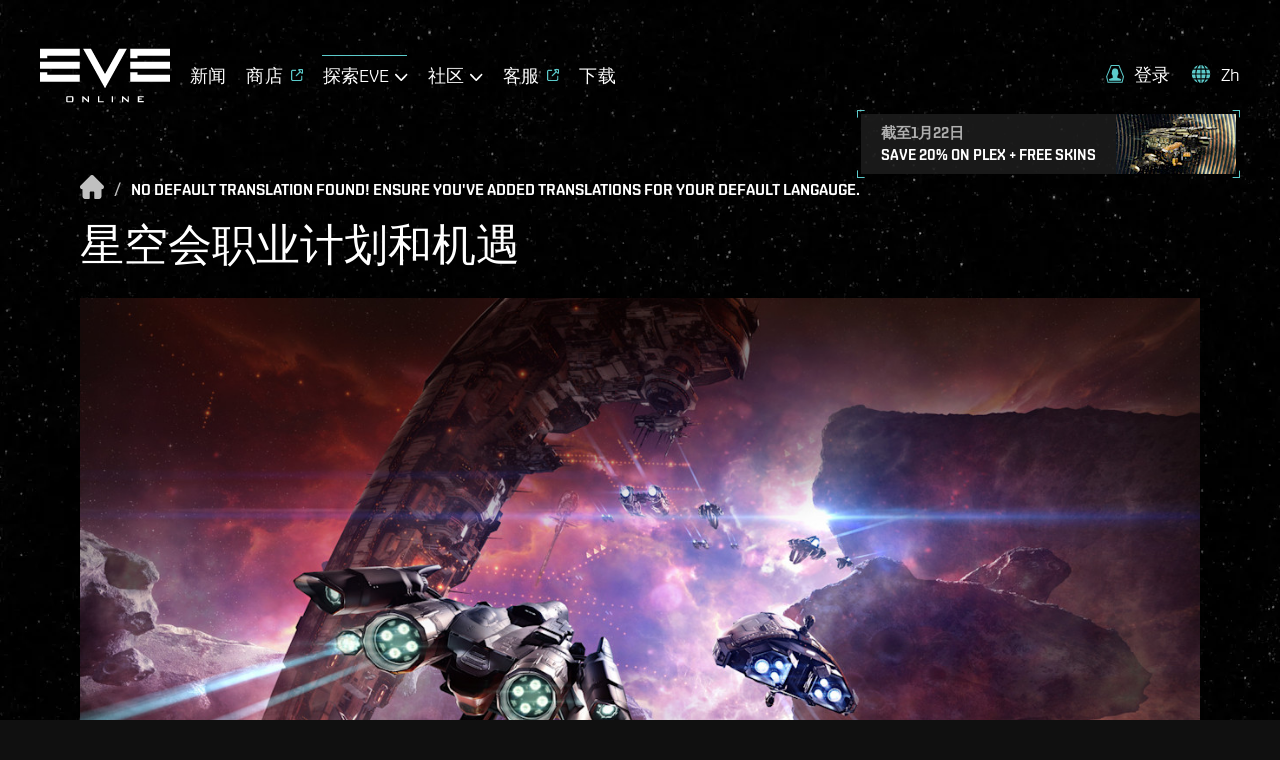

--- FILE ---
content_type: text/html; charset=utf-8
request_url: https://www.eveonline.com/zh/eve-academy/air-career-program
body_size: 9852
content:
<!doctype html><html lang="zh" itemscope><head><script>dataLayer=[]</script><script>!function(e,t,a,n,c,g,o){e.GoogleAnalyticsObject=c,e.ga=e.ga||function(){(e.ga.q=e.ga.q||[]).push(arguments)},e.ga.l=1*new Date,g=t.createElement(a),o=t.getElementsByTagName(a)[0],g.async=1,g.src="https://www.google-analytics.com/analytics.js",o.parentNode.insertBefore(g,o)}(window,document,"script",0,"ga"),ga("create","UA-45583206-1","auto"),ga((function(e){window.gaClientId=e.get("clientId")}))</script><script>window.signupPersonalization=!1</script><script type="text/javascript">!function(e,a,t,c,n,m,r){e.ym=e.ym||function(){(e.ym.a=e.ym.a||[]).push(arguments)},e.ym.l=1*new Date,m=a.createElement(t),r=a.getElementsByTagName(t)[0],m.async=1,m.src="https://mc.yandex.ru/metrika/tag.js",r.parentNode.insertBefore(m,r)}(window,document,"script"),ym(56010025,"init",{clickmap:!0,trackLinks:!0,accurateTrackBounce:!0,webvisor:!0,ecommerce:"dataLayer"})</script><noscript><div><img src="https://mc.yandex.ru/watch/56010025" style="position:absolute;left:-9999px" alt=""/></div></noscript><meta charset="utf-8"><title data-rh="true">星空会职业计划和机遇 | EVE Online</title><meta data-rh="true" property="og:type" content="game"/><meta data-rh="true" property="og:url" content="https://www.eveonline.com/zh/eve-academy/air-career-program"/><meta data-rh="true" property="og:site_name" content="EVE Online"/><meta data-rh="true" itemprop="name" content="星空会职业计划和机遇 | EVE Online"/><meta data-rh="true" property="og:title" content="星空会职业计划和机遇 | EVE Online"/><meta data-rh="true" name="description" content="新飞行员在初入新伊甸时会面临无数的选择和机遇。星空会职业计划将指导你迈出第一步，助你找到合适的职业道路，而星空会机遇则提供激动人心且回报丰厚的各项活动，让你每时每刻都能体验全新的挑战。"/><meta data-rh="true" itemprop="description" content="新飞行员在初入新伊甸时会面临无数的选择和机遇。星空会职业计划将指导你迈出第一步，助你找到合适的职业道路，而星空会机遇则提供激动人心且回报丰厚的各项活动，让你每时每刻都能体验全新的挑战。"/><meta data-rh="true" property="og:description" content="新飞行员在初入新伊甸时会面临无数的选择和机遇。星空会职业计划将指导你迈出第一步，助你找到合适的职业道路，而星空会机遇则提供激动人心且回报丰厚的各项活动，让你每时每刻都能体验全新的挑战。"/><meta data-rh="true" itemprop="image" content="https://images.ctfassets.net/7lhcm73ukv5p/jDGKkynmAceMhHttvuS83/313e6857bfd6350ffeca714d0531c199/eve-evolved.jpg"/><meta data-rh="true" property="og:image" content="https://images.ctfassets.net/7lhcm73ukv5p/jDGKkynmAceMhHttvuS83/313e6857bfd6350ffeca714d0531c199/eve-evolved.jpg"/><meta data-rh="true" property="og:image:width" content="1200"/><meta data-rh="true" property="og:image:height" content="630"/><meta data-rh="true" name="twitter:card" content="summary_large_image"/><link data-rh="true" rel="canonical" href="https://www.eveonline.com/zh/eve-academy/air-career-program"/><link data-rh="true" rel="alternate" hrefLang="en" href="https://www.eveonline.com/eve-academy/air-career-program"/><link data-rh="true" rel="alternate" hrefLang="fr" href="https://www.eveonline.com/fr/eve-academy/air-career-program"/><link data-rh="true" rel="alternate" hrefLang="de" href="https://www.eveonline.com/de/eve-academy/air-career-program"/><link data-rh="true" rel="alternate" hrefLang="ru" href="https://www.eveonline.com/ru/eve-academy/air-career-program"/><link data-rh="true" rel="alternate" hrefLang="ja" href="https://www.eveonline.com/ja/eve-academy/air-career-program"/><link data-rh="true" rel="alternate" hrefLang="ko" href="https://www.eveonline.com/ko/eve-academy/air-career-program"/><link data-rh="true" rel="alternate" hrefLang="es" href="https://www.eveonline.com/es/eve-academy/air-career-program"/><link data-rh="true" rel="alternate" hrefLang="zh" href="https://www.eveonline.com/zh/eve-academy/air-career-program"/><meta name="color-scheme" content="dark"><meta name="viewport" content="width=device-width,initial-scale=1,minimum-scale=1,shrink-to-fit=no"><meta name="google-site-verification" content="V1MFuRc641J_fa6mTQ4WhHLYR5MLgLHIev1NE3huoFg"/><meta name="yandex-verification" content="251f308bcdbdadc2"/><meta name="googlebot" content="index, follow, max-snippet:-1, max-image-preview:large, max-video-preview:-1"/><meta property="fb:admins" content="336200018,1245262884"/><script>!function(e){"use strict";function s(s){if(s){var t=e.documentElement;t.classList?t.classList.add("webp"):t.className+=" webp",window.sessionStorage.setItem("webpSupport",!0)}}!function(e){if(window.sessionStorage&&window.sessionStorage.getItem("webpSupport"))s(!0);else{var t=new Image;t.onload=t.onerror=function(){e(2===t.height)},t.src="[data-uri]"}}(s)}(document)</script><link rel="alternate" type="application/rss+xml" title="EVE News RSS Feed" href="https://www.eveonline.com/rss"><link rel="preconnect" href="https://www.google-analytics.com" crossorigin="anonymous"><link rel="preconnect" href="https://www.googletagmanager.com" crossorigin="anonymous"><link rel="preconnect" href="https://consent.cookiebot.com" crossorigin="anonymous"><link rel="preconnect" href="https://consentcdn.cookiebot.com" crossorigin="anonymous"><link rel="preconnect" href="https://mc.yandex.ru" crossorigin="anonymous"><link rel="preconnect" href="https://web.ccpgamescdn.com" crossorigin="anonymous"><link rel="preload" href="https://web.ccpgamescdn.com/aws/webfonts/shentox/webfonts-2.0/Shentox-SemiBold.woff2" as="font" type="font/woff2" crossorigin="anonymous"><link rel="preload" href="https://web.ccpgamescdn.com/aws/webfonts/shentox/webfonts-2.0/Shentox-Medium.woff2" as="font" type="font/woff2" crossorigin="anonymous"><link rel="preload" href="https://web.ccpgamescdn.com/aws/webfonts/shentox/webfonts-2.0/Shentox-Light.woff2" as="font" type="font/woff2" crossorigin="anonymous"><link rel="preload" href="https://web.ccpgamescdn.com/aws/webfonts/shentox/webfonts-2.0/Shentox-Regular.woff2" as="font" type="font/woff2" crossorigin="anonymous"><style>@font-face{font-family:Shentox;font-display:swap;src:url(https://web.ccpgamescdn.com/aws/webfonts/shentox/webfonts-2.0/Shentox-SemiBold.woff2) format('woff2'),url(https://web.ccpgamescdn.com/aws/webfonts/shentox/webfonts-2.0/Shentox-SemiBold.woff) format('woff');font-weight:600;font-style:normal}@font-face{font-family:Shentox;font-display:swap;src:url(https://web.ccpgamescdn.com/aws/webfonts/shentox/webfonts-2.0/Shentox-Medium.woff2) format('woff2'),url(https://web.ccpgamescdn.com/aws/webfonts/shentox/webfonts-2.0/Shentox-Medium.woff) format('woff');font-weight:500;font-style:normal}@font-face{font-family:Shentox;font-display:swap;src:url(https://web.ccpgamescdn.com/aws/webfonts/shentox/webfonts-2.0/Shentox-Regular.woff2) format('woff2'),url(https://web.ccpgamescdn.com/aws/webfonts/shentox/webfonts-2.0/Shentox-Regular.woff) format('woff');font-weight:400;font-style:normal}@font-face{font-family:Shentox;font-display:swap;src:url(https://web.ccpgamescdn.com/aws/webfonts/shentox/webfonts-2.0/Shentox-Light.woff2) format('woff2'),url(https://web.ccpgamescdn.com/aws/webfonts/shentox/webfonts-2.0/Shentox-Light.woff) format('woff');font-weight:300;font-style:normal}@font-face{font-family:Rogan;font-display:swap;src:url(https://web.ccpgamescdn.com/aws/webfonts/shentox/webfonts-2.0/Rogan-SemiBold.woff2) format('woff2'),url(https://web.ccpgamescdn.com/aws/webfonts/shentox/webfonts-2.0/Rogan-SemiBold.woff) format('woff');font-weight:600;font-style:normal}@font-face{font-family:Rogan;font-display:swap;src:url(https://web.ccpgamescdn.com/aws/webfonts/shentox/webfonts-2.0/Rogan-Light.woff2) format('woff2'),url(https://web.ccpgamescdn.com/aws/webfonts/shentox/webfonts-2.0/Rogan-Light.woff) format('woff');font-weight:300;font-style:normal}@font-face{font-family:Rogan;font-display:swap;src:url(https://web.ccpgamescdn.com/aws/webfonts/shentox/webfonts-2.0/Rogan-Medium.woff2) format('woff2'),url(https://web.ccpgamescdn.com/aws/webfonts/shentox/webfonts-2.0/Rogan-Medium.woff) format('woff');font-weight:500;font-style:normal}@font-face{font-family:Rogan;font-display:swap;src:url(https://web.ccpgamescdn.com/aws/webfonts/shentox/webfonts-2.0/Rogan-Regular.woff2) format('woff2'),url(https://web.ccpgamescdn.com/aws/webfonts/shentox/webfonts-2.0/Rogan-Regular.woff) format('woff');font-weight:400;font-style:normal}</style><style data-styled="fxDDAl" data-styled-version="4.4.1">
/* sc-component-id: BackgroundImage__Bg-sc-xkyflv-0 */
.fxDDAl{-webkit-animation-name:fadeIn;animation-name:fadeIn;-webkit-animation-duration:2s;animation-duration:2s;-webkit-animation-iteration-count:1;animation-iteration-count:1;background-image:url(https://images.ctfassets.net/7lhcm73ukv5p/1mv6Tg8PUsMWyGauWckSOo/5be5f00d5fb6d445f420b7a1c669fd26/star-bg.jpg?w=2400&q=75);} @media only screen and (max-width:1920px){.fxDDAl{background-image:url(https://images.ctfassets.net/7lhcm73ukv5p/1mv6Tg8PUsMWyGauWckSOo/5be5f00d5fb6d445f420b7a1c669fd26/star-bg.jpg?w=1920&q=75);}} @media only screen and (max-width:1700px){.fxDDAl{background-image:url(https://images.ctfassets.net/7lhcm73ukv5p/1mv6Tg8PUsMWyGauWckSOo/5be5f00d5fb6d445f420b7a1c669fd26/star-bg.jpg?w=1700&q=75);}} @media only screen and (max-width:1500px){.fxDDAl{background-image:url(https://images.ctfassets.net/7lhcm73ukv5p/1mv6Tg8PUsMWyGauWckSOo/5be5f00d5fb6d445f420b7a1c669fd26/star-bg.jpg?w=1500&q=75);}} @media only screen and (max-width:1300px){.fxDDAl{background-image:url(https://images.ctfassets.net/7lhcm73ukv5p/1mv6Tg8PUsMWyGauWckSOo/5be5f00d5fb6d445f420b7a1c669fd26/star-bg.jpg?w=1300&q=75);}} @media only screen and (max-width:1100px){.fxDDAl{background-image:url(https://images.ctfassets.net/7lhcm73ukv5p/1mv6Tg8PUsMWyGauWckSOo/5be5f00d5fb6d445f420b7a1c669fd26/star-bg.jpg?w=1100&q=75);}} @media only screen and (max-width:900px){.fxDDAl{background-image:url(https://images.ctfassets.net/7lhcm73ukv5p/1mv6Tg8PUsMWyGauWckSOo/5be5f00d5fb6d445f420b7a1c669fd26/star-bg.jpg?w=900&q=75);}} @media only screen and (max-width:700px){.fxDDAl{background-image:url(https://images.ctfassets.net/7lhcm73ukv5p/1mv6Tg8PUsMWyGauWckSOo/5be5f00d5fb6d445f420b7a1c669fd26/star-bg.jpg?w=700&q=75);}} @media only screen and (max-width:500px){.fxDDAl{background-image:url(https://images.ctfassets.net/7lhcm73ukv5p/1mv6Tg8PUsMWyGauWckSOo/5be5f00d5fb6d445f420b7a1c669fd26/star-bg.jpg?w=500&q=75);}} @media only screen and (max-width:300px){.fxDDAl{background-image:url(https://images.ctfassets.net/7lhcm73ukv5p/1mv6Tg8PUsMWyGauWckSOo/5be5f00d5fb6d445f420b7a1c669fd26/star-bg.jpg?w=300&q=75);}} html.webp .fxDDAl{background-image:url(https://images.ctfassets.net/7lhcm73ukv5p/1mv6Tg8PUsMWyGauWckSOo/5be5f00d5fb6d445f420b7a1c669fd26/star-bg.jpg?w=2400&q=75&fm=webp);} @media only screen and (max-width:1920){html.webp .fxDDAl{background-image:url(https://images.ctfassets.net/7lhcm73ukv5p/1mv6Tg8PUsMWyGauWckSOo/5be5f00d5fb6d445f420b7a1c669fd26/star-bg.jpg?w=1920&q=75&fm=webp);}} @media only screen and (max-width:1700px){html.webp .fxDDAl{background-image:url(https://images.ctfassets.net/7lhcm73ukv5p/1mv6Tg8PUsMWyGauWckSOo/5be5f00d5fb6d445f420b7a1c669fd26/star-bg.jpg?w=1700&q=75&fm=webp);}} @media only screen and (max-width:1500px){html.webp .fxDDAl{background-image:url(https://images.ctfassets.net/7lhcm73ukv5p/1mv6Tg8PUsMWyGauWckSOo/5be5f00d5fb6d445f420b7a1c669fd26/star-bg.jpg?w=1500&q=75&fm=webp);}} @media only screen and (max-width:1300px){html.webp .fxDDAl{background-image:url(https://images.ctfassets.net/7lhcm73ukv5p/1mv6Tg8PUsMWyGauWckSOo/5be5f00d5fb6d445f420b7a1c669fd26/star-bg.jpg?w=1300&q=75&fm=webp);}} @media only screen and (max-width:1100px){html.webp .fxDDAl{background-image:url(https://images.ctfassets.net/7lhcm73ukv5p/1mv6Tg8PUsMWyGauWckSOo/5be5f00d5fb6d445f420b7a1c669fd26/star-bg.jpg?w=1100&q=75&fm=webp);}} @media only screen and (max-width:900px){html.webp .fxDDAl{background-image:url(https://images.ctfassets.net/7lhcm73ukv5p/1mv6Tg8PUsMWyGauWckSOo/5be5f00d5fb6d445f420b7a1c669fd26/star-bg.jpg?w=900&q=75&fm=webp);}} @media only screen and (max-width:700px){html.webp .fxDDAl{background-image:url(https://images.ctfassets.net/7lhcm73ukv5p/1mv6Tg8PUsMWyGauWckSOo/5be5f00d5fb6d445f420b7a1c669fd26/star-bg.jpg?w=700&q=75&fm=webp);}} @media only screen and (max-width:500px){html.webp .fxDDAl{background-image:url(https://images.ctfassets.net/7lhcm73ukv5p/1mv6Tg8PUsMWyGauWckSOo/5be5f00d5fb6d445f420b7a1c669fd26/star-bg.jpg?w=500&q=75&fm=webp);}} @media only screen and (max-width:300px){html.webp .fxDDAl{background-image:url(https://images.ctfassets.net/7lhcm73ukv5p/1mv6Tg8PUsMWyGauWckSOo/5be5f00d5fb6d445f420b7a1c669fd26/star-bg.jpg?w=300&q=75&fm=webp);}} @-webkit-keyframes fadeIn{0%{opacity:0;}20%{opacity:0;}60%{opacity:1;}100%{opacity:1;}} @keyframes fadeIn{0%{opacity:0;}20%{opacity:0;}60%{opacity:1;}100%{opacity:1;}}</style><style data-emotion="mantine "></style><link href="/static/css/npm-react-image-lightbox.67368503.chunk.css" rel="stylesheet"><link href="/static/css/main.367e6e62.chunk.css" rel="stylesheet"></head><body><script>window.REDUX_STATE={"localize":{"languages":[],"translations":{},"options":{"renderToStaticMarkup":false,"renderInnerHtml":false,"ignoreTranslateChildren":false,"defaultLanguage":"","onMissingTranslation":function(e){e.translationId,e.languageCode;return"Missing translationId: ${ translationId } for language: ${ languageCode }"}}},"pages":{"home":{"hasContent":false}},"language":"zh","navigation":{"show":true,"mobileOpen":false,"mobileAccountOpen":false},"location":{"pathname":"\u002Fzh\u002Feve-academy\u002Fair-career-program","type":"PAGE","payload":{"lang":"zh","page":"eve-academy","subpage":"air-career-program","id":undefined,"subid":undefined},"prev":{"pathname":"","type":"","payload":{}},"kind":"load","history":undefined,"hasSSR":true,"routesMap":{"ERROR":{"path":"\u002Ferror"},"PAGE":{"path":"\u002F:lang(|en|de|fr|ru|ja|ko|es|zh)?\u002F:page?\u002F:subpage?\u002F:id?\u002F:subid?","thunk":async function(e,t){const{payload:{lang:n,page:r,subpage:a,id:o}}=t().location;let i=Object(yi.a)(t()),s=n;const l=Object(yi.b)();if(null!=n&&-1!==l.indexOf(n)||(s="en"),s!==i&&(e((e=>({type:"LANGUAGE_CHANGE",payload:e}))(s)),i=s),"en"===n)return e(Object(Ja.redirect)(Object(js.e)(r,a,o)));const c=function(e,t){const n=e||"home",r=no.a[n];if(r)return t&&r.children?r.children:r}(r,a);if(!c)return console.log("dispatch not found in actions.js"),e(Object(js.h)());if(c.disabled)return e(Object(js.h)());if("home"===r)return e("en"===s?Object(Ja.redirect)(Object(js.e)()):Object(Ja.redirect)(Object(js.e)(void 0,void 0,void 0,s)));if(c.redirect){const t=c.redirect;return t.payload.lang=i,e(Object(Ja.redirect)(t))}if(e({type:"HIDE_NAVIGATION",payload:c.hideMenu}),c.populate){const o=await c.populate(e,t,i);if(o&&o.payload&&o.payload.page&&Object(Is.c)(o.payload.page)&&a)return e(Object(Ja.redirect)(Object(js.e)(r,null,null,n)))}switch(c.id){case"store":case"callback":case"login":break;default:e(Object(js.i)())}}}}},"auth":{"isLoggedIn":false,"isLoggingIn":false}}</script><script>window.APOLLO_STATE={"Sys:6CYsNLR3hb071Z2uei68rC":{"__typename":"Sys","id":"6CYsNLR3hb071Z2uei68rC"},"Sys:41m44JCpIu3teu1nZv0GAp":{"__typename":"Sys","id":"41m44JCpIu3teu1nZv0GAp"},"Sys:4o8PeJSfSZO41AnOa1bjCY":{"__typename":"Sys","id":"4o8PeJSfSZO41AnOa1bjCY"},"Sys:179WqmemY0dx2FRfP9r7Fj":{"__typename":"Sys","id":"179WqmemY0dx2FRfP9r7Fj"},"Sys:4ICpIi3SRiTPLxiFO0LSS0":{"__typename":"Sys","id":"4ICpIi3SRiTPLxiFO0LSS0"},"ROOT_QUERY":{"__typename":"Query","sectionCollection({\"limit\":20,\"locale\":\"zh\",\"preview\":false,\"where\":{\"identifier\":\"footer\"}})":{"__typename":"SectionCollection","items":[{"__typename":"Section","name":"Footer","sys":{"__ref":"Sys:6CYsNLR3hb071Z2uei68rC"},"headline":"关注EVE Online","teaser":"EVE Online是一款免费的[大型多人在线角色扮演](https:\u002F\u002Fwww.eveonline.com\u002Fp\u002Fmmorpg)[科幻](https:\u002F\u002Fwww.eveonline.com\u002Fp\u002Fsci-fi-game)[策略游戏](https:\u002F\u002Fwww.eveonline.com\u002Fp\u002Fstrategy-game)，玩家可在其中开启属于自己的独特太空冒险之旅。EVE的开放世界大型多人在线角色扮演游戏沙盒，在[太空游戏](https:\u002F\u002Fwww.eveonline.com\u002Fp\u002Fspace-game)中享有盛誉，玩家可以选择自己喜欢的玩法，参与战斗、探索、工业等。[立即游玩#最佳大型多人在线太空游戏！](https:\u002F\u002Fwww.eveonline.com\u002Fsignup)","body":null,"buttonText":null,"buttonUrl":null,"template":null,"videoId":null,"backgroundImage":null,"imageFile":null,"theme":null,"identifier":"footer","contentCollection({\"limit\":20})":{"__typename":"SectionContentCollection","total":4,"items":[{"__typename":"Content","name":"Footer Content 1","sys":{"__ref":"Sys:41m44JCpIu3teu1nZv0GAp"},"headline":"游玩EVE Online","body":"\u003Cul\u003E\n  \u003Cli\u003E游玩EVE Online\u003C\u002Fli\u003E\n  \u003Cli\u003E\u003Ca href=\"\u002Fsignup\" target=\"_blank\"\u003E免费游玩\u003C\u002Fa\u003E\u003C\u002Fli\u003E\n  \u003Cli\u003E\u003Ca href=\"\u002Fdownload\"\u003E下载游戏\u003C\u002Fa\u003E\u003C\u002Fli\u003E\n  \u003Cli\u003E\u003Ca href=\"https:\u002F\u002Fstore.eveonline.com\u002F#omega\" target=\"_blank\"\u003E添加游戏时间\u003C\u002Fa\u003E\u003C\u002Fli\u003E\n  \u003Cli\u003E\u003Ca href=\"https:\u002F\u002Fsupport.eveonline.com\u002Fhc\u002Fen-us\u002Farticles\u002F5885219196828-System-Requirements\" target=\"_blank\"\u003E系统配置\u003C\u002Fa\u003E\u003C\u002Fli\u003E\n  \u003Cli\u003E\u003Ca href=\"\u002Feve-academy\"\u003E新手入门指南\u003C\u002Fa\u003E\u003C\u002Fli\u003E\n  \u003Cli\u003E\u003Ca href=\"\u002Feve-academy\u002Fexcel-add-in\"\u003EExcel 的 EVE Online 加载项\u003C\u002Fa\u003E\u003C\u002Fli\u003E\n\u003C\u002Ful\u003E","buttonText":null,"buttonUrl":null,"buttonTheme":null,"date":null,"imageFile":null},{"__typename":"Content","name":"Footer Content 2","sys":{"__ref":"Sys:4o8PeJSfSZO41AnOa1bjCY"},"headline":null,"body":"\u003Cul\u003E\u003Cli\u003E当前玩家\u003C\u002Fli\u003E\u003Cli\u003E\u003Ca href=\"https:\u002F\u002Fsecure.eveonline.com\u002Faccount\" target=\"_blank\" rel=\"noopener noreferrer\"\u003E账号管理\u003C\u002Fa\u003E\u003C\u002Fli\u003E\u003Cli\u003E\u003Ca href=\"https:\u002F\u002Fsupport.eveonline.com\u002F\" target=\"_blank\" rel=\"noopener noreferrer\"\u003E支持\u003C\u002Fa\u003E\u003C\u002Fli\u003E\u003Cli\u003E\u003Ca href=\"https:\u002F\u002Fcommunity.eveonline.com\u002F\" target=\"_blank\" rel=\"noopener noreferrer\"\u003E社区\u003C\u002Fa\u003E\u003C\u002Fli\u003E\u003Cli\u003E\u003Ca href=\"https:\u002F\u002Fforums.eveonline.com\u002F\" target=\"_blank\" rel=\"noopener noreferrer\"\u003E论坛\u003C\u002Fa\u003E\u003C\u002Fli\u003E\u003Cli\u003E\u003Ca href=\"https:\u002F\u002Fdevelopers.eveonline.com\u002F\" target=\"_blank\" rel=\"noopener noreferrer\"\u003E开发人员\u003C\u002Fa\u003E\u003C\u002Fli\u003E\u003Cli\u003E\u003Ca href=\"\u002Frecruit\" data-id=\"a4c097ec\"\u003E招募朋友\u003C\u002Fa\u003E\u003C\u002Fli\u003E\n\u003Cli\u003E\u003Ca href=\"\u002Freturn\"\u003E返回EVE\u003C\u002Fa\u003E\u003C\u002Fli\u003E\n  \u003Cli\u003E\u003Ca href=\"\u002Fpartners\"\u003E伙伴计划\u003C\u002Fa\u003E\u003C\u002Fli\u003E\n\u003C\u002Ful\u003E\n","buttonText":null,"buttonUrl":null,"buttonTheme":null,"date":null,"imageFile":null},{"__typename":"Content","name":"Footer Content 3","sys":{"__ref":"Sys:179WqmemY0dx2FRfP9r7Fj"},"headline":null,"body":"\u003Cul\u003E\u003Cli\u003EEVE世界\u003C\u002Fli\u003E\u003Cli\u003E\u003Ca href=\"https:\u002F\u002Funiverse.eveonline.com\u002F\" target=\"_blank\" rel=\"noopener noreferrer\"\u003EEVE宇宙\u003C\u002Fa\u003E\u003C\u002Fli\u003E\u003Cli\u003E\u003Ca href=\"https:\u002F\u002Ffanfest.eveonline.com\u002F\" target=\"_blank\" rel=\"noopener noreferrer\"\u003EEVE Fanfest\u003C\u002Fa\u003E\u003C\u002Fli\u003E\u003Cli\u003E\u003Ca href=\"https:\u002F\u002Feveonline-merchandise-store.myshopify.com\" target=\"_blank\" rel=\"noopener noreferrer\"\u003EEVE商品\u003C\u002Fa\u003E\u003C\u002Fli\u003E\u003Cli\u003E\u003Ca href=\"https:\u002F\u002Fwww.eveonline.com\u002Fdiscovery\u002F\" target=\"_blank\" rel=\"noopener noreferrer\"\u003E探索计划\u003C\u002Fa\u003E\u003C\u002Fli\u003E\u003C\u002Ful\u003E","buttonText":null,"buttonUrl":null,"buttonTheme":null,"date":null,"imageFile":null},{"__typename":"Content","name":"Footer Content 4","sys":{"__ref":"Sys:4ICpIi3SRiTPLxiFO0LSS0"},"headline":null,"body":"\u003Cul\u003E\u003Cli\u003E站点信息\u003C\u002Fli\u003E\u003Cli\u003E\u003Ca href=\"https:\u002F\u002Fwww.ccpgames.com\u002Fcompany\u002Fabout\u002F\" target=\"_blank\" rel=\"noopener noreferrer\"\u003E关于CCP\u003C\u002Fa\u003E\u003C\u002Fli\u003E\u003Cli\u003E\u003Ca href=\"https:\u002F\u002Fsupport.eveonline.com\u002Fhc\u002Fzh-cn\u002Farticles\u002F8414770561948-EVE-Online-%E6%9C%8D%E5%8A%A1%E6%9D%A1%E6%AC%BE\" target=\"_blank\" rel=\"noopener noreferrer\"\u003E服务条款\u003C\u002Fa\u003E\u003Cli\u003E\u003Ca href=\"https:\u002F\u002Fwww.ccpgames.com\u002Fprivacy-policy\" target=\"_blank\" rel=\"noopener noreferrer\"\u003E隐私保护政策\u003C\u002Fa\u003E\u003C\u002Fli\u003E\u003Cli\u003E\u003Ca href=\"https:\u002F\u002Fwww.ccpgames.com\u002Fcontact-us\u002F\" target=\"_blank\" rel=\"noopener noreferrer\"\u003E联系我们\u003C\u002Fa\u003E\u003C\u002Fli\u003E\u003Cli\u003E\u003Ca href=\"https:\u002F\u002Fwww.eveonline.com\u002Frss\" target=\"_blank\" rel=\"noopener noreferrer\"\u003ERSS源\u003C\u002Fa\u003E\u003C\u002Fli\u003E\u003C\u002Ful\u003E","buttonText":null,"buttonUrl":null,"buttonTheme":null,"date":null,"imageFile":null}]}}]},"pageCollection({\"limit\":1,\"locale\":\"zh\",\"preview\":false,\"where\":{\"slug\":\"eve-academy-article-air-career-program\"}})":{"__typename":"PageCollection","items":[{"__typename":"Page","siteName":"EVE Academy - Article - AIR Career Program","slug":"eve-academy-article-air-career-program","metaTitle":"星空会职业计划和机遇","metaDescription":"新飞行员在初入新伊甸时会面临无数的选择和机遇。星空会职业计划将指导你迈出第一步，助你找到合适的职业道路，而星空会机遇则提供激动人心且回报丰厚的各项活动，让你每时每刻都能体验全新的挑战。","metaImage":{"__typename":"Asset","url":"https:\u002F\u002Fimages.ctfassets.net\u002F7lhcm73ukv5p\u002FjDGKkynmAceMhHttvuS83\u002F313e6857bfd6350ffeca714d0531c199\u002Feve-evolved.jpg"},"pageBackground":{"__typename":"Asset","url":"https:\u002F\u002Fimages.ctfassets.net\u002F7lhcm73ukv5p\u002FjDGKkynmAceMhHttvuS83\u002F313e6857bfd6350ffeca714d0531c199\u002Feve-evolved.jpg"},"body":null,"config":{"pageType":"academy"},"sectionsCollection({\"limit\":20})":{"__typename":"PageSectionsCollection","total":2,"items":[{"__typename":"Section","name":"EVE Academy - Article - Content - AIR Career Program","sys":{"__ref":"Sys:4E16ixtbNiGC1QXDDe8Wj2"},"headline":"星空会职业计划和机遇","teaser":"选择最适合你的职业道路，探寻EVE中的众多机遇","body":"## 选择你的道路\n星空会职业计划（ACP）能助你迈出第一步，让你在新伊甸找到自己的目标。该计划会提供多条职业道路的指导，帮助你为EVE Online无垠宇宙中的各种可能做好准备。星空会职业计划基于不同职业提供了丰富多样、奖励丰厚的任务和目标。\n\n\u003Cdiv class=\"video-wrapper\"\u003E\n  \u003Ciframe width=\"560\" height=\"315\" src=\"https:\u002F\u002Fwww.youtube.com\u002Fembed\u002FOvmlEZPcGN4\" title=\"YouTube video player\" frameborder=\"0\" allow=\"accelerometer; autoplay; clipboard-write; encrypted-media; gyroscope; picture-in-picture\" allowfullscreen\u003E\u003C\u002Fiframe\u003E\n\u003C\u002Fdiv\u003E\n\n星空会职业计划为克隆飞行员提供了四条职业道路，每条道路各有一套目标，对应不同的游戏风格。可选职业包括执法者、自由战士、探险家和工业家。\n\n作为[__探险家__](https:\u002F\u002Fwww.eveonline.com\u002Feve-academy\u002Fcareers\u002Fexplorer)，你将使用专业的探测设备，探索大多数克隆飞行员目力所不及的事物，并可能会被委以扫描信号、破译或零安地区巡航等任务。\n\n[__工业家__](https:\u002F\u002Fwww.eveonline.com\u002Feve-academy\u002Fcareers\u002Findustrialist)是生机勃勃的经济体中供应链的重要一环，生产流程的每个环节都为飞行员提供了从中获利的机会。你可能会负责开采有价值的矿石、打捞材料、制造舰船、贸易等任务。\n\n在[__执法者__](https:\u002F\u002Fwww.eveonline.com\u002Feve-academy\u002Fcareers\u002Fenforcer)这一职业道路中，飞行员们要为星空会代理人完成维和任务，包括猎杀海盗获取赏金，参与入侵活动击退萨沙共和国，或者驶入神秘的深渊空间中获取丰厚的奖励。\n\n最后，作为一名[__自由战士__](https:\u002F\u002Fwww.eveonline.com\u002Feve-academy\u002Fcareers\u002Fsoldier-of-fortune)，你也许需要和其他克隆飞行员抗衡；而加入军团或参与势力战争，将是你迈出的第一步。\n\n所有在职业道路上取得的成就都会给你带来奖励，这些奖励能帮助你在新伊甸中站稳脚跟。其中包括星币、增效剂、蓝图箱装备、技能书及更多好物。此外，每项任务都会为你的星空会职业计划进度提供职业点数。填满星空会职业计划进度条后，你就可以获得大量技能点和一箱涂装作为毕业奖励。\n\n![职业规划动画](\u002F\u002Fimages.ctfassets.net\u002F7lhcm73ukv5p\u002F7Jp1SA8oeh0vxB0VlonME2\u002F6454734bcf1400c20739909700bf36d8\u002Fcareer-program-animation.gif)\n\n## 星空会机遇\n除星空会职业计划外，星空会机遇为克隆飞行员提供了更多参与EVE中海量活动和达成各种目标的途径。在这里，你可以找到每日目标、军团项目、国土行动，以及众多获取技能点、星币和其他奖励的方式。星空会职业计划会带领飞行员按照特定职业的既定路线逐步成长；星空会机遇则更加多样化，更具动态性，不断为经验和技能水平各异的克隆飞行员提供新活动。\n\n![Air Opportunities New Article 1](\u002F\u002Fimages.ctfassets.net\u002F7lhcm73ukv5p\u002F4tHf3Dayd0Puo9tbrNcy6j\u002Ffea0167e0225a2829b1a6ece60ff10f0\u002FNewsItem4.jpg)\n\n- 每日目标每天为飞行员提供四项挑战，除完成每项目标的永恒印记和星币奖励外，完成其中两项目标即可获得技能点奖励。挑战内容丰富多样，适合不同职业专长，包括PVE或PVP战斗、工业和探索等。\n- 军团项目可让玩家军团为成员设定共同目标，让成员为目标做出贡献，并为军团提供帮助监控其成员目标进展的途径。军团的所有成员都可以通过星空会机遇看到这些目标，其中包括采矿、击杀NPC、参与PVP战斗等各项活动。\n\n![Air Opportunities New Article 3](\u002F\u002Fimages.ctfassets.net\u002F7lhcm73ukv5p\u002F26hUj6Tnd9DIXhJWrrTqMv\u002F7c972e4e9a0a159b82125a29012c4afc\u002FNewsItem2.jpg)\n\n- 国土行动能将新老克隆飞行员聚集起来，让他们共同完成活动，有助于建立社交关系，体验舰队玩法。这些活动为飞行员提供了绝佳的机会，让他们能够在与他人合作的同时，利用相对安全的PVE环境练习战斗、后勤和破译技能。国土行动在高安地区开展的特性，让它得以顺理成章地衔接星空会职业计划。 \n\n星空会机遇为不同偏好和职业的克隆飞行员提供了多样化的定制内容。除上述目标和项目外，星空会机遇还包括势力战争地点、剧情任务、冰矿带、矿石异常空间等众多活动。此外，新手飞行员也能从新手体验中稍作休息，方便时再随时继续。\n\n## 触手可及\n\n你可以从控制边栏访问星空会职业计划和机遇，登录EVE后在屏幕左侧即可找到。星空会将时刻关注你作为克隆飞行员取得的成就。记得经常去查看你的成长进度，并获取奖励！想要获得更多关于星空会职业道路的信息，请访问[__EVE大学维基__](https:\u002F\u002Fwiki.eveuniversity.org\u002FAIR_Career_Program)。\n\n![Air Opportunities New Article 2](\u002F\u002Fimages.ctfassets.net\u002F7lhcm73ukv5p\u002F3RSmCLbPJmAGF9Il5kNfd5\u002Fc83048e0592b1e1da836c32b3dd78555\u002FNewsItem3.jpg)\n\n做好准备后，你就可以进入EVE，在控制边栏中开启星空会界面，然后试着找到新伊甸中最适合你的活动。\n","buttonText":null,"buttonUrl":null,"template":null,"videoId":null,"date":null,"backgroundImage":null,"imageFile":{"__typename":"Asset","url":"https:\u002F\u002Fimages.ctfassets.net\u002F7lhcm73ukv5p\u002FjDGKkynmAceMhHttvuS83\u002F313e6857bfd6350ffeca714d0531c199\u002Feve-evolved.jpg","description":"","width":1920,"height":1080},"image":null,"theme":null,"identifier":"academy-content","contentCollection({\"limit\":30})":{"__typename":"SectionContentCollection","total":0,"items":[]}},{"__typename":"Section","name":"EVE Academy - Article - Related (Clone States)","sys":{"__ref":"Sys:1dJTmHAFKUmDyXDrNqJXUu"},"headline":"接下来该怎么办？","teaser":null,"body":null,"buttonText":null,"buttonUrl":null,"template":null,"videoId":null,"date":null,"backgroundImage":null,"imageFile":null,"image":null,"theme":null,"identifier":"academy-related","contentCollection({\"limit\":30})":{"__typename":"SectionContentCollection","total":1,"items":[{"__typename":"Content","name":"EVE Academy - Article - Related Content (Currency in EVE)","sys":{"__ref":"Sys:2xhpU4kGeRxgfugAuDAHdv"},"headline":null,"body":"星币和伊甸币 – 你的太空货币","buttonText":null,"buttonUrl":"\u002Fcurrency-in-eve","buttonTheme":null,"date":null,"image":null,"imageFile":{"__typename":"Asset","url":"https:\u002F\u002Fimages.ctfassets.net\u002F7lhcm73ukv5p\u002F54w9CO60bOTab2yldds8Iu\u002F5cee97c153afce6de5bb0c8f0fc82f6c\u002FScreen_NoCopy_3840x2160__1_.jpg","description":null,"width":3840,"height":2160},"data":null}]}}]}}]}},"Sys:4E16ixtbNiGC1QXDDe8Wj2":{"__typename":"Sys","id":"4E16ixtbNiGC1QXDDe8Wj2"},"Sys:1dJTmHAFKUmDyXDrNqJXUu":{"__typename":"Sys","id":"1dJTmHAFKUmDyXDrNqJXUu"},"Sys:2xhpU4kGeRxgfugAuDAHdv":{"__typename":"Sys","id":"2xhpU4kGeRxgfugAuDAHdv"}}</script><noscript>You need to enable JavaScript to run this app.</noscript><div id="root"><div class="AppLayout_layout__dcmAX"><div class="zh"><main class="Content_content__MA3nS"><div><div class="BackgroundImage__Bg-sc-xkyflv-0 fxDDAl Academy_academy__YXH73"></div></div></main><footer class="Footer_footer__C-rC9"><div><div class="Container_container__fmk4w "><div data-simplefooter="remove" class="Footer_row__rtpKa Footer_top__Amz49"><h3>关注EVE Online</h3><div class="styles_social__R2Qy6"><div class="styles_socialIcon__zlwbv styles_facebook__z4uyv"><a class="idm-share-facebook" href="//www.facebook.com/eveonline/" title="Facebook" data-id="" target="_blank" aria-label="Facebook" rel="noopener noreferrer"></a></div><div class="styles_socialIcon__zlwbv styles_twitter__wrj69"><a class="idm-share-twitter" href="//twitter.com/eveonline/" title="Twitter" data-id="" target="_blank" aria-label="Twitter" rel="noopener noreferrer"></a></div><div class="styles_socialIcon__zlwbv styles_youtube__-RSrH"><a class="idm-share-youtube" href="//www.youtube.com/channel/UCwF3VyalTHzL0L-GDlwtbRw/" title="YouTube" data-id="" target="_blank" aria-label="YouTube" rel="noopener noreferrer"></a></div><div class="styles_socialIcon__zlwbv styles_twitch__vsWUx"><a class="idm-share-twitch" href="//www.twitch.tv/ccp" title="Twitch" data-id="" target="_blank" aria-label="Twitch" rel="noopener noreferrer"></a></div><div class="styles_socialIcon__zlwbv undefined"><a class="idm-share-discord" href="//eveonline.com/discord" title="Discord" data-id="" target="_blank" aria-label="Discord" rel="noopener noreferrer"></a></div><div class="styles_socialIcon__zlwbv styles_instagram__p-MPU"><a class="idm-share-instagram" href="//www.instagram.com/eveonline/" title="Instagram" data-id="" target="_blank" aria-label="Instagram" rel="noopener noreferrer"></a></div><div class="styles_socialIcon__zlwbv styles_vk__Eaz1y"><a class="idm-share-vk" href="//vk.com/eveonline" title="VK" data-id="" target="_blank" aria-label="VK" rel="noopener noreferrer"></a></div></div></div><div class="Footer_row__rtpKa Footer_below__iHje+"><div class="Footer_language__W5m6r"><div class="SelectLanguage_language__KhPHU SelectLanguage_fpTheme__CkFYu" data-locale="zh"><svg width="20" fill="#5ccbcb" height="100%" viewBox="0 0 20 20" preserveAspectRatio="xMidYMid meet" xmlns="http://www.w3.org/2000/svg" class="SelectLanguage_globe__vXWXl" xmlns:xlink="http://www.w3.org/1999/xlink"><path d="M10.5859 19.1171V15.4726H13.5789C13.4031 15.9343 13.2063 16.3726 12.9836 16.7781C12.2969 18.0367 11.4461 18.857 10.5859 19.1171ZM0.8125 10.5859C0.896875 11.9218 1.26719 13.1781 1.8625 14.3007H4.83438C4.54844 13.157 4.37266 11.9054 4.33281 10.5859H0.8125ZM2.60078 15.4726C3.67188 16.9164 5.15313 18.0367 6.87344 18.6601C6.19141 17.8328 5.6125 16.7453 5.17891 15.4726H2.60078ZM7.01406 16.7781C7.70312 18.0367 8.55156 18.857 9.41406 19.1195V15.4726H6.42109C6.59688 15.9343 6.79375 16.3726 7.01406 16.7781ZM1.82969 5.76246C1.25313 6.86871 0.896875 8.10387 0.8125 9.41403H4.33281C4.37266 8.11793 4.54141 6.88746 4.81797 5.76246H1.82969ZM2.55625 4.59059H5.15547C5.59141 3.28981 6.17734 2.18121 6.87109 1.33981C5.12734 1.97262 3.62969 3.11637 2.55625 4.59059ZM12.9859 3.22184C12.2969 1.96325 11.4484 1.14293 10.5859 0.880432V4.58824H13.6047C13.4219 4.10309 13.2156 3.64606 12.9859 3.22184ZM17.4438 4.59059C16.3703 3.11637 14.8703 1.97262 13.1266 1.33981C13.8203 2.17887 14.4086 3.28981 14.8422 4.59059H17.4438ZM17.3992 15.4726H14.8211C14.3875 16.7453 13.8086 17.8328 13.1266 18.6601C14.8469 18.0367 16.3305 16.9164 17.3992 15.4726ZM19.1875 9.41403C19.1055 8.10387 18.7469 6.86871 18.1703 5.76246H15.182C15.4586 6.88746 15.6273 8.11793 15.6672 9.41403H19.1875ZM14.493 10.5859H10.5859V14.3007H13.9586C14.268 13.157 14.4508 11.8984 14.493 10.5859ZM13.975 5.76246H10.5859V9.41403H14.493C14.4531 8.12496 14.275 6.88981 13.975 5.76246ZM6.04141 14.3007H9.41406V10.5859H5.50703C5.54922 11.8984 5.73203 13.157 6.04141 14.3007ZM15.1656 14.3007H18.1375C18.7328 13.1781 19.1031 11.9218 19.1875 10.5859H15.6672C15.6273 11.9054 15.4516 13.157 15.1656 14.3007ZM5.50703 9.41403H9.41406V5.76246H6.025C5.725 6.88981 5.54688 8.12496 5.50703 9.41403ZM7.01406 3.22184C6.78203 3.64606 6.57578 4.10309 6.39531 4.59059H9.41406V0.882776C8.55391 1.14293 7.70312 1.96325 7.01406 3.22184Z" fill="#5ccbcb"></path></svg><div class="SelectLanguage_selected__cjbJs"><span>zh</span></div><ul data-anchor="top"><li class="SelectLanguage_active__-gdeR SelectLanguage_fpTheme__CkFYu"><a href="/zh/eve-academy/air-career-program" hrefLang="zh" data-id="720b022"><span class="SelectLanguage_lang_text__Sn7Ce">简体中文</span><span class="SelectLanguage_lang_code__VxoBD">zh</span></a></li><li class="SelectLanguage_fpTheme__CkFYu"><a href="/eve-academy/air-career-program" hrefLang="en" data-id="3965a182"><span class="SelectLanguage_lang_text__Sn7Ce">English</span><span class="SelectLanguage_lang_code__VxoBD">en</span></a></li><li class="SelectLanguage_fpTheme__CkFYu"><a href="/fr/eve-academy/air-career-program" hrefLang="fr" data-id="5dd3c462"><span class="SelectLanguage_lang_text__Sn7Ce">Français</span><span class="SelectLanguage_lang_code__VxoBD">fr</span></a></li><li class="SelectLanguage_fpTheme__CkFYu"><a href="/de/eve-academy/air-career-program" hrefLang="de" data-id="e1bebb02"><span class="SelectLanguage_lang_text__Sn7Ce">Deutsch</span><span class="SelectLanguage_lang_code__VxoBD">de</span></a></li><li class="SelectLanguage_fpTheme__CkFYu"><a href="/ru/eve-academy/air-career-program" hrefLang="ru" data-id="63b1a42"><span class="SelectLanguage_lang_text__Sn7Ce">Русский</span><span class="SelectLanguage_lang_code__VxoBD">ru</span></a></li><li class="SelectLanguage_fpTheme__CkFYu"><a href="/ja/eve-academy/air-career-program" hrefLang="ja" data-id="fbe421c2"><span class="SelectLanguage_lang_text__Sn7Ce">日本語</span><span class="SelectLanguage_lang_code__VxoBD">ja</span></a></li><li class="SelectLanguage_fpTheme__CkFYu"><a href="/ko/eve-academy/air-career-program" hrefLang="ko" data-id="3001c2e2"><span class="SelectLanguage_lang_text__Sn7Ce">한국어</span><span class="SelectLanguage_lang_code__VxoBD">ko</span></a></li><li class="SelectLanguage_fpTheme__CkFYu"><a href="/es/eve-academy/air-career-program" hrefLang="es" data-id="a5eda722"><span class="SelectLanguage_lang_text__Sn7Ce">Español</span><span class="SelectLanguage_lang_code__VxoBD">es</span></a></li></ul></div></div><div data-simplefooter="remove" class="Footer_col__9Khe7"><ul>
  <li>游玩EVE Online</li>
  <li><a href="/signup" target="_blank">免费游玩</a></li>
  <li><a href="/download">下载游戏</a></li>
  <li><a href="https://store.eveonline.com/#omega" target="_blank">添加游戏时间</a></li>
  <li><a href="https://support.eveonline.com/hc/en-us/articles/5885219196828-System-Requirements" target="_blank">系统配置</a></li>
  <li><a href="/eve-academy">新手入门指南</a></li>
  <li><a href="/eve-academy/excel-add-in">Excel 的 EVE Online 加载项</a></li>
</ul></div><div data-simplefooter="remove" class="Footer_col__9Khe7"><ul><li>当前玩家</li><li><a href="https://secure.eveonline.com/account" target="_blank" rel="noopener noreferrer">账号管理</a></li><li><a href="https://support.eveonline.com/" target="_blank" rel="noopener noreferrer">支持</a></li><li><a href="https://community.eveonline.com/" target="_blank" rel="noopener noreferrer">社区</a></li><li><a href="https://forums.eveonline.com/" target="_blank" rel="noopener noreferrer">论坛</a></li><li><a href="https://developers.eveonline.com/" target="_blank" rel="noopener noreferrer">开发人员</a></li><li><a href="/recruit" data-id="a4c097ec">招募朋友</a></li>
<li><a href="/return">返回EVE</a></li>
  <li><a href="/partners">伙伴计划</a></li>
</ul></div><div data-simplefooter="remove" class="Footer_col__9Khe7"><ul><li>EVE世界</li><li><a href="https://universe.eveonline.com/" target="_blank" rel="noopener noreferrer">EVE宇宙</a></li><li><a href="https://fanfest.eveonline.com/" target="_blank" rel="noopener noreferrer">EVE Fanfest</a></li><li><a href="https://eveonline-merchandise-store.myshopify.com" target="_blank" rel="noopener noreferrer">EVE商品</a></li><li><a href="https://www.eveonline.com/discovery/" target="_blank" rel="noopener noreferrer">探索计划</a></li></ul></div><div data-simplefooter="keep" class="Footer_col__9Khe7"><div data-simplefooter="keep" class="Footer_col__9Khe7"><ul><li>站点信息</li><li><a href="https://www.ccpgames.com/company/about/" target="_blank" rel="noopener noreferrer">关于CCP</a></li><li><a href="https://support.eveonline.com/hc/zh-cn/articles/8414770561948-EVE-Online-%E6%9C%8D%E5%8A%A1%E6%9D%A1%E6%AC%BE" target="_blank" rel="noopener noreferrer">服务条款</a></li><li><a href="https://www.ccpgames.com/privacy-policy" target="_blank" rel="noopener noreferrer">隐私保护政策</a></li><li><a href="https://www.ccpgames.com/contact-us/" target="_blank" rel="noopener noreferrer">联系我们</a></li><li><a href="https://www.eveonline.com/rss" target="_blank" rel="noopener noreferrer">RSS源</a></li></ul></div><ul class="Footer_cookieLink__gCl4A"><li><a style="cursor:pointer" href="#">管理Cookie</a></li></ul></div></div><div data-simplefooter="remove" class="Footer_seo__AkkIl"><p>EVE Online是一款免费的<a href="https://www.eveonline.com/p/mmorpg">大型多人在线角色扮演</a><a href="https://www.eveonline.com/p/sci-fi-game">科幻</a><a href="https://www.eveonline.com/p/strategy-game">策略游戏</a>，玩家可在其中开启属于自己的独特太空冒险之旅。EVE的开放世界大型多人在线角色扮演游戏沙盒，在<a href="https://www.eveonline.com/p/space-game">太空游戏</a>中享有盛誉，玩家可以选择自己喜欢的玩法，参与战斗、探索、工业等。<a href="https://www.eveonline.com/signup">立即游玩#最佳大型多人在线太空游戏！</a></p></div><div id="rating_container"><div id="pegi_rating"><div class="Footer_row__rtpKa Footer_required__SoH29"><div class="Footer_rating__dQ8j1"><div class="Footer_pegi__hkr5j"><a id="pegi-info" href="http://www.pegi.info/" title="Visit the PEGI webpage"><div class="lazyload-wrapper "><div style="height:50px" class="lazyload-placeholder"></div></div></a></div></div></div></div></div></div></div></footer></div></div></div><script src="https://embed.twitch.tv/embed/v1.js" defer="defer"></script><script src="/static/js/runtime.f10668ff.js"></script><script src="/static/js/npm-lodash.7820d0f5.chunk.js"></script><script src="/static/js/npm-mantine.6fdc4543.chunk.js"></script><script src="/static/js/npm-ccpgames.04072ce7.chunk.js"></script><script src="/static/js/npm-date-fns.58b56b9a.chunk.js"></script><script src="/static/js/npm-lodash-es.e5cc0a0b.chunk.js"></script><script src="/static/js/npm-sentry.257ac8be.chunk.js"></script><script src="/static/js/npm-es-abstract.444f055c.chunk.js"></script><script src="/static/js/npm-fortawesome.6c652522.chunk.js"></script><script src="/static/js/npm-apollo.d682f3f5.chunk.js"></script><script src="/static/js/npm-react-spinners.f385d8cb.chunk.js"></script><script src="/static/js/npm-ramda.6e57d34a.chunk.js"></script><script src="/static/js/npm-react-redux.84565e52.chunk.js"></script><script src="/static/js/npm-axios.1ffbeb6d.chunk.js"></script><script src="/static/js/npm-mdast-util-to-hast.9af1ffe0.chunk.js"></script><script src="/static/js/npm-react-query.f3f15eef.chunk.js"></script><script src="/static/js/npm-yup.633b1fda.chunk.js"></script><script src="/static/js/npm-emotion.91d99770.chunk.js"></script><script src="/static/js/npm-react-select-search.e595ba0e.chunk.js"></script><script src="/static/js/npm-hast-util-raw.9e3d249c.chunk.js"></script><script src="/static/js/npm-redux-first-router.919d1725.chunk.js"></script><script src="/static/js/npm-browserify-sign.3eb184a1.chunk.js"></script><script src="/static/js/npm-micromark-core-commonmark.19fb9d44.chunk.js"></script><script src="/static/js/npm-graphql.4f2841ed.chunk.js"></script><script src="/static/js/npm-property-information.ce959cb9.chunk.js"></script><script src="/static/js/npm-browserify-aes.8d6f3572.chunk.js"></script><script src="/static/js/npm-elliptic.c51e9cc6.chunk.js"></script><script src="/static/js/npm-hash-base.532a32ba.chunk.js"></script><script src="/static/js/npm-react-scroll.edce958d.chunk.js"></script><script src="/static/js/npm-react-image-lightbox.fc6c0cca.chunk.js"></script><script src="/static/js/npm-readable-stream.b2b29400.chunk.js"></script><script src="/static/js/npm-radix-ui.7b015a11.chunk.js"></script><script src="/static/js/npm-asn1.js.0d1efbdd.chunk.js"></script><script src="/static/js/npm-hash.js.79b96145.chunk.js"></script><script src="/static/js/npm-react-modal.5df62249.chunk.js"></script><script src="/static/js/npm-contentful.fa6f920c.chunk.js"></script><script src="/static/js/npm-pbkdf2.4b96a401.chunk.js"></script><script src="/static/js/npm-react-slick.c7085a9d.chunk.js"></script><script src="/static/js/npm-micromark.fd36af87.chunk.js"></script><script src="/static/js/npm-react-transition-group.50fc36a7.chunk.js"></script><script src="/static/js/npm-react-dom.b7a1709c.chunk.js"></script><script src="/static/js/npm-react-localize-redux.e3f20c53.chunk.js"></script><script src="/static/js/npm-rudy-history.846eb7f9.chunk.js"></script><script src="/static/js/npm-redux.1dceb880.chunk.js"></script><script src="/static/js/npm-vfile.3c5dd73e.chunk.js"></script><script src="/static/js/npm-floating-ui.f2be01e7.chunk.js"></script><script src="/static/js/npm-react-tooltip.1a6ce4c5.chunk.js"></script><script src="/static/js/npm-optimism.791083bc.chunk.js"></script><script src="/static/js/npm-styled-components.9adb4c24.chunk.js"></script><script src="/static/js/npm-browserify-rsa.4ffb1b33.chunk.js"></script><script src="/static/js/npm-buffer.20359e9e.chunk.js"></script><script src="/static/js/npm-es5-shim.cf92d22a.chunk.js"></script><script src="/static/js/npm-formik.7f506ddd.chunk.js"></script><script src="/static/js/npm-react-device-detect.0212fa2a.chunk.js"></script><script src="/static/js/npm-react-helmet-async.d7d66b59.chunk.js"></script><script src="/static/js/npm-bn.js.3fec4225.chunk.js"></script><script src="/static/js/npm-character-entities.489b89ed.chunk.js"></script><script src="/static/js/npm-es6-shim.ef20f38c.chunk.js"></script><script src="/static/js/npm-fuse.js.31cb951b.chunk.js"></script><script src="/static/js/npm-launchdarkly-js-client-sdk.0172cb6f.chunk.js"></script><script src="/static/js/npm-mdast-util-from-markdown.66dc907d.chunk.js"></script><script src="/static/js/npm-platform.37f81e44.chunk.js"></script><script src="/static/js/npm-react-visibility-sensor.917c18aa.chunk.js"></script><script src="/static/js/npm-react-zoom-pan-pinch.91105380.chunk.js"></script><script src="/static/js/npm-resize-observer-polyfill.133d7381.chunk.js"></script><script src="/static/js/npm-sjcl.8dd608c2.chunk.js"></script><script src="/static/js/npm-ua-parser-js.51dc6070.chunk.js"></script><script src="/static/js/vendors~main.b1f94bed.chunk.js"></script><script src="/static/js/main.9c3c464f.chunk.js"></script></body></html>

--- FILE ---
content_type: text/javascript
request_url: https://www.eveonline.com/static/js/page-academy.56f23286.chunk.js
body_size: 15936
content:
(window.webpackJsonp=window.webpackJsonp||[]).push([[70],{2065:function(e,a,t){"use strict";var n=t(0),l=t.n(n),r=t(217),c=t.n(r),i=t(17),o=t(18),s=t(159),m=t(621),d=t(766),u=t(75),p=t(488),E=t(2092),v=t(63);var f=e=>{let{id:a,children:t}=e;return console.log("inside i18next Translate"),l.a.createElement(l.a.Fragment,null,l.a.createElement(E.a,null,e=>l.a.createElement(l.a.Fragment,null,e(a))),l.a.createElement(v.b,{id:a},t))},g=t(2068),_=t(2073),b=t.n(_);var h=e=>{let{section:a,displayHeadingsLine:t=!0,color:r=u.a.academy,playButtonColor:E,CTAButton:v}=e;const{headline:_,contentCollection:h}=a,[y,N]=Object(n.useState)(),[C,O]=Object(n.useState)(),[w,j]=Object(n.useState)(!0),x=Object(n.useRef)(null),P=Object(n.useRef)(null);Object(n.useEffect)(()=>{N(x.current),O(P.current)},[]);function k(e){return l.a.createElement(s.c,{color:r,title:e,displayHeadingsLine:t})}return l.a.createElement("div",{className:b.a.carousel},_&&l.a.createElement("div",{className:b.a.intro},l.a.createElement(s.c,{title:_,color:r,displayHeadingsLine:t})),h.total>0&&l.a.createElement("div",{className:b.a.content},l.a.createElement(c.a,{ref:x,asNavFor:C,centerPadding:"0",arrows:!1,useTransform:w,draggable:!1,cssEase:"cubic-bezier(.5,0,.1,1)",dots:!0,appendDots:e=>l.a.createElement(g.a,{className:b.a.carouselDots,color:r},e),className:b.a.slider1},h.items.map((e,a)=>{var t;return l.a.createElement("div",{key:e.name,role:"presentation",onClick:()=>(e=>{x.current.slickGoTo(e)})(a),className:b.a.video},l.a.createElement(o.b,{image:null===(t=e.imageFile)||void 0===t?void 0:t.url,videoId:e.buttonUrl,playButtonSize:"medium",playButtonColor:E||r,playing:e=>(e=>{j(!e)})(e),transition:!1}))})),l.a.createElement(d.a,{color:r,prevClick:()=>Object(m.b)(x),nextClick:()=>Object(m.a)(x),className:b.a.arrows}),l.a.createElement(c.a,{ref:P,asNavFor:y,className:b.a.slider2,fade:!0,draggable:!1,arrows:!1},h.items.map((e,a)=>l.a.createElement("div",{className:b.a.text,key:e.headline,onClick:()=>{try{x.current.innerSlider.list.querySelectorAll(`[data-index="${a}"]`)[0].querySelectorAll("#video-wrapper")[0].querySelectorAll("svg")[0].dispatchEvent(new Event("click",{bubbles:!0}))}catch(e){console.error(e)}}},e.headline&&l.a.createElement("span",{style:{color:r},className:b.a.type},e.headline),l.a.createElement(i.a,{source:e.body,renderers:{h1:e=>{let{children:a}=e;return k(a)},h2:e=>{let{children:a}=e;return k(a)},h3:e=>{let{children:a}=e;return k(a)},h4:e=>{let{children:a}=e;return k(a)},h5:e=>{let{children:a}=e;return k(a)},h6:e=>{let{children:a}=e;return k(a)}},className:t?"":b.a.noMarginTop}),l.a.createElement("span",{style:{textTransform:"uppercase"}},l.a.createElement(f,null,e=>{let{translate:a}=e;return a("dlp.watchVideo")})," ",l.a.createElement(p.a,{color:r})," "),v)))))};t.d(a,"a",(function(){return h}))},2068:function(e,a,t){"use strict";var n=t(75),l=t(0),r=t.n(l),c=t(2071),i=t.n(c);const o=e=>{let{children:a,className:t,color:l=n.a.academy}=e;return r.a.createElement("ul",{style:{"--dotFillColor":l},className:i()(i.a.dots,t)},a)};o.defaultProps={className:""};var s=o;t.d(a,"a",(function(){return s}))},2071:function(e,a,t){var n=t(10),l=t(2072),r=n.bind(l);for(var c in l)l.hasOwnProperty(c)&&("function"===typeof Object.defineProperty?Object.defineProperty(r,c,{value:l[c]}):r[c]=l[c]);e.exports=r},2072:function(e,a,t){e.exports={dots:"Dots_dots__6BcZ7"}},2073:function(e,a,t){var n=t(10),l=t(2074),r=n.bind(l);for(var c in l)l.hasOwnProperty(c)&&("function"===typeof Object.defineProperty?Object.defineProperty(r,c,{value:l[c]}):r[c]=l[c]);e.exports=r},2074:function(e,a,t){e.exports={intro:"VideoCarousel_intro__yvvjr",content:"VideoCarousel_content__nqVsw",slider1:"VideoCarousel_slider1__Pohp8",video:"VideoCarousel_video__nWM6+",slider2:"VideoCarousel_slider2__YAh+7",text:"VideoCarousel_text__hQDM4",type:"VideoCarousel_type__ndh0m",arrows:"VideoCarousel_arrows__deMN2",noMarginTop:"VideoCarousel_noMarginTop__nNwvv",carouselDots:"VideoCarousel_carouselDots__YQtYL"}},2075:function(e,a,t){var n=t(10),l=t(2272),r=n.bind(l);for(var c in l)l.hasOwnProperty(c)&&("function"===typeof Object.defineProperty?Object.defineProperty(r,c,{value:l[c]}):r[c]=l[c]);e.exports=r},2087:function(e,a,t){var n=t(10),l=t(2248),r=n.bind(l);for(var c in l)l.hasOwnProperty(c)&&("function"===typeof Object.defineProperty?Object.defineProperty(r,c,{value:l[c]}):r[c]=l[c]);e.exports=r},2088:function(e,a,t){var n=t(10),l=t(2265),r=n.bind(l);for(var c in l)l.hasOwnProperty(c)&&("function"===typeof Object.defineProperty?Object.defineProperty(r,c,{value:l[c]}):r[c]=l[c]);e.exports=r},2089:function(e,a,t){var n=t(10),l=t(2266),r=n.bind(l);for(var c in l)l.hasOwnProperty(c)&&("function"===typeof Object.defineProperty?Object.defineProperty(r,c,{value:l[c]}):r[c]=l[c]);e.exports=r},2090:function(e,a,t){var n=t(10),l=t(2271),r=n.bind(l);for(var c in l)l.hasOwnProperty(c)&&("function"===typeof Object.defineProperty?Object.defineProperty(r,c,{value:l[c]}):r[c]=l[c]);e.exports=r},2091:function(e,a,t){var n=t(10),l=t(2293),r=n.bind(l);for(var c in l)l.hasOwnProperty(c)&&("function"===typeof Object.defineProperty?Object.defineProperty(r,c,{value:l[c]}):r[c]=l[c]);e.exports=r},2246:function(e,a,t){var n=t(10),l=t(2247),r=n.bind(l);for(var c in l)l.hasOwnProperty(c)&&("function"===typeof Object.defineProperty?Object.defineProperty(r,c,{value:l[c]}):r[c]=l[c]);e.exports=r},2247:function(e,a,t){e.exports={aura:"Aura_aura__ubpK4",content:"Aura_content__g+O8-",text:"Aura_text__wYNJ8"}},2248:function(e,a,t){e.exports={careers:"CareerBadges_careers__pHu8u",content:"CareerBadges_content__5+YWZ",item:"CareerBadges_item__zhXqW",active:"CareerBadges_active__htBxv",video:"CareerBadges_video__5krFY",paragraph:"CareerBadges_paragraph__MofsH",image:"CareerBadges_image__4wvRs"}},2249:function(e,a,t){var n=t(10),l=t(2250),r=n.bind(l);for(var c in l)l.hasOwnProperty(c)&&("function"===typeof Object.defineProperty?Object.defineProperty(r,c,{value:l[c]}):r[c]=l[c]);e.exports=r},2250:function(e,a,t){e.exports={contentCards:"contentCards_contentCards__p3wEC",paragraph:"contentCards_paragraph__OEQrj"}},2251:function(e,a,t){var n=t(10),l=t(2252),r=n.bind(l);for(var c in l)l.hasOwnProperty(c)&&("function"===typeof Object.defineProperty?Object.defineProperty(r,c,{value:l[c]}):r[c]=l[c]);e.exports=r},2252:function(e,a,t){e.exports={empires:"empires_empires__XV+Qm",intro:"empires_intro__Vrkxo",content:"empires_content__d6zU7",item:"empires_item__7o4Ew"}},2253:function(e,a,t){var n=t(10),l=t(2254),r=n.bind(l);for(var c in l)l.hasOwnProperty(c)&&("function"===typeof Object.defineProperty?Object.defineProperty(r,c,{value:l[c]}):r[c]=l[c]);e.exports=r},2254:function(e,a,t){e.exports={skillsCards:"skillsCards_skillsCards__Vs0fo",intro:"skillsCards_intro__0+08H",content:"skillsCards_content__2TmJz",card:"skillsCards_card__X0JyZ"}},2255:function(e,a,t){var n=t(10),l=t(2256),r=n.bind(l);for(var c in l)l.hasOwnProperty(c)&&("function"===typeof Object.defineProperty?Object.defineProperty(r,c,{value:l[c]}):r[c]=l[c]);e.exports=r},2256:function(e,a,t){e.exports={carousel:"carousel_carousel__Z4Y1E",intro:"carousel_intro__BV1Zb",content:"carousel_content__GeviL",arrows:"carousel_arrows__gvzNG",dots:"carousel_dots__zGX7W",item:"carousel_item__M6s2z",image:"carousel_image__XJj6b",inner:"carousel_inner__m6EaB",heading:"carousel_heading__agomy",text:"carousel_text__whWlV",desc:"carousel_desc__JkuuS",overflow:"carousel_overflow__lJnVG",scroll:"carousel_scroll__v9DiF",gradient:"carousel_gradient__b9yz6"}},2257:function(e,a,t){var n=t(10),l=t(2258),r=n.bind(l);for(var c in l)l.hasOwnProperty(c)&&("function"===typeof Object.defineProperty?Object.defineProperty(r,c,{value:l[c]}):r[c]=l[c]);e.exports=r},2258:function(e,a,t){e.exports={section:"Section_section__54nbp",large:"Section_large__YQ5r0"}},2259:function(e,a,t){var n=t(10),l=t(2260),r=n.bind(l);for(var c in l)l.hasOwnProperty(c)&&("function"===typeof Object.defineProperty?Object.defineProperty(r,c,{value:l[c]}):r[c]=l[c]);e.exports=r},2260:function(e,a,t){e.exports={}},2261:function(e,a,t){var n=t(10),l=t(2262),r=n.bind(l);for(var c in l)l.hasOwnProperty(c)&&("function"===typeof Object.defineProperty?Object.defineProperty(r,c,{value:l[c]}):r[c]=l[c]);e.exports=r},2262:function(e,a,t){e.exports={header:"Header_header__8brQf",img:"Header_img__OX0Og",wider:"Header_wider__XrQ9T"}},2263:function(e,a,t){var n=t(10),l=t(2264),r=n.bind(l);for(var c in l)l.hasOwnProperty(c)&&("function"===typeof Object.defineProperty?Object.defineProperty(r,c,{value:l[c]}):r[c]=l[c]);e.exports=r},2264:function(e,a,t){e.exports={content:"Content_content__5kxi0",wrapper:"Content_wrapper__fAz9B",text:"Content_text__PSWhV",btn:"Content_btn__FUZPv",fluid:"Content_fluid__pDUVI"}},2265:function(e,a,t){e.exports={article:"Article_article__pKOQQ",withSideContent:"Article_withSideContent__FvM5W",articleManySections:"Article_articleManySections__T4uVj",containerWrapper:"Article_containerWrapper__HA14T",sectionContainer:"Article_sectionContainer__AFNwZ",sectionWrapper:"Article_sectionWrapper__+WsaM",full:"Article_full__o9qtF",intro:"Article_intro__rFluX",content:"Article_content__zgkE2"}},2266:function(e,a,t){e.exports={social:"Social_social__X5hjm",social_icon:"Social_social_icon__u5emV",icon:"Social_icon__yP4QQ",copyLink:"Social_copyLink__a9egt",copied:"Social_copied__xquwT",active:"Social_active__q6xz1","tracking-out-expand":"Social_tracking-out-expand__U4TaG"}},2267:function(e,a,t){var n=t(10),l=t(2268),r=n.bind(l);for(var c in l)l.hasOwnProperty(c)&&("function"===typeof Object.defineProperty?Object.defineProperty(r,c,{value:l[c]}):r[c]=l[c]);e.exports=r},2268:function(e,a,t){e.exports={related:"Related_related__ZXlXS",content:"Related_content__Cg8T3"}},2269:function(e,a,t){var n=t(10),l=t(2270),r=n.bind(l);for(var c in l)l.hasOwnProperty(c)&&("function"===typeof Object.defineProperty?Object.defineProperty(r,c,{value:l[c]}):r[c]=l[c]);e.exports=r},2270:function(e,a,t){e.exports={activities:"activities_activities__QdWHO",desc:"activities_desc__GM-+p",headingContainer:"activities_headingContainer__MVj0e",icon:"activities_icon__zxFxb",cardContainer:"activities_cardContainer__z7oF-",inner:"activities_inner__I5Nk9"}},2271:function(e,a,t){e.exports={article:"Article_article__B3Nfz"}},2272:function(e,a,t){e.exports={infoBox:"InfoBox_infoBox__55XQh",mainHeading:"InfoBox_mainHeading__EODXU",mediumHeading:"InfoBox_mediumHeading__gEl1o",smallHeading:"InfoBox_smallHeading__AHC7v",twoColumns:"InfoBox_twoColumns__YS8M0",even:"InfoBox_even__NejPP",inline:"InfoBox_inline__QhXd-",link:"InfoBox_link__mzOid",iconContainer:"InfoBox_iconContainer__8IiC2",iconContainerRight:"InfoBox_iconContainerRight__YA+tM",span2:"InfoBox_span2__q1+SK",bold:"InfoBox_bold__oLIM6",pink:"InfoBox_pink__DvKMY",orange:"InfoBox_orange__gMglm"}},2273:function(e,a,t){var n=t(10),l=t(2274),r=n.bind(l);for(var c in l)l.hasOwnProperty(c)&&("function"===typeof Object.defineProperty?Object.defineProperty(r,c,{value:l[c]}):r[c]=l[c]);e.exports=r},2274:function(e,a,t){e.exports={}},2275:function(e,a,t){var n=t(10),l=t(2276),r=n.bind(l);for(var c in l)l.hasOwnProperty(c)&&("function"===typeof Object.defineProperty?Object.defineProperty(r,c,{value:l[c]}):r[c]=l[c]);e.exports=r},2276:function(e,a,t){e.exports={card:"imageTextCard_card__ANB5p",imgWrapper:"imageTextCard_imgWrapper__qcYc6",content:"imageTextCard_content__yO-9Y"}},2277:function(e,a,t){var n=t(10),l=t(2278),r=n.bind(l);for(var c in l)l.hasOwnProperty(c)&&("function"===typeof Object.defineProperty?Object.defineProperty(r,c,{value:l[c]}):r[c]=l[c]);e.exports=r},2278:function(e,a,t){e.exports={upsell:"Upsell_upsell__ZqYGo",left:"Upsell_left__SBqWR",inner:"Upsell_inner__oHuJf",card:"Upsell_card__R24My"}},2279:function(e,a,t){var n=t(10),l=t(2280),r=n.bind(l);for(var c in l)l.hasOwnProperty(c)&&("function"===typeof Object.defineProperty?Object.defineProperty(r,c,{value:l[c]}):r[c]=l[c]);e.exports=r},2280:function(e,a,t){e.exports={card:"Card_card__3JThv",filled:"Card_filled__6M3XE",hover:"Card_hover__PsJ1f",content:"Card_content__kfTGx",deco:"Card_deco__Alo4h",imgWrapper:"Card_imgWrapper__uI6Ux",plan:"Card_plan__Ptu4x",careerIcon:"Card_careerIcon__QSDu5",title:"Card_title__W-s2i"}},2281:function(e,a,t){var n=t(10),l=t(2282),r=n.bind(l);for(var c in l)l.hasOwnProperty(c)&&("function"===typeof Object.defineProperty?Object.defineProperty(r,c,{value:l[c]}):r[c]=l[c]);e.exports=r},2282:function(e,a,t){e.exports={try:"try_try__qb9UX",headingContainer:"try_headingContainer__fJgFb",icon:"try_icon__t05xZ",intro:"try_intro__WoleQ",content:"try_content__0neLE",item:"try_item__GpPea"}},2283:function(e,a,t){var n=t(10),l=t(2284),r=n.bind(l);for(var c in l)l.hasOwnProperty(c)&&("function"===typeof Object.defineProperty?Object.defineProperty(r,c,{value:l[c]}):r[c]=l[c]);e.exports=r},2284:function(e,a,t){e.exports={}},2285:function(e,a,t){var n=t(10),l=t(2286),r=n.bind(l);for(var c in l)l.hasOwnProperty(c)&&("function"===typeof Object.defineProperty?Object.defineProperty(r,c,{value:l[c]}):r[c]=l[c]);e.exports=r},2286:function(e,a,t){e.exports={card:"imageText_card__eKTCw",imgWrapper:"imageText_imgWrapper__HOIyQ",content:"imageText_content__8XtxD"}},2287:function(e,a,t){var n=t(10),l=t(2288),r=n.bind(l);for(var c in l)l.hasOwnProperty(c)&&("function"===typeof Object.defineProperty?Object.defineProperty(r,c,{value:l[c]}):r[c]=l[c]);e.exports=r},2288:function(e,a,t){e.exports={stickyNav:"StickyNav_stickyNav__C9fPY",active:"StickyNav_active__WDmFf",line:"StickyNav_line__g7-6e"}},2289:function(e,a,t){var n=t(10),l=t(2290),r=n.bind(l);for(var c in l)l.hasOwnProperty(c)&&("function"===typeof Object.defineProperty?Object.defineProperty(r,c,{value:l[c]}):r[c]=l[c]);e.exports=r},2290:function(e,a,t){e.exports={hud:"Hud_hud__TRL1f",main:"Hud_main__O8koN",bgImage:"Hud_bgImage__66IyO",imageContainer:"Hud_imageContainer__sfgQW",inner:"Hud_inner__1BpRd",current:"Hud_current__Urjp9",hide:"Hud_hide__3bk7C",item:"Hud_item__Vpu7J",btntest:"Hud_btntest__vFuxk",listContainer:"Hud_listContainer__iJOo3",pink:"Hud_pink__dbfOB",listItem:"Hud_listItem__gJ22U",bottom:"Hud_bottom__Hm0xN"}},2291:function(e,a,t){var n=t(10),l=t(2292),r=n.bind(l);for(var c in l)l.hasOwnProperty(c)&&("function"===typeof Object.defineProperty?Object.defineProperty(r,c,{value:l[c]}):r[c]=l[c]);e.exports=r},2292:function(e,a,t){e.exports={relatedCards:"relatedCards_relatedCards__HhmtL",desc:"relatedCards_desc__R3oHX",cardContainer:"relatedCards_cardContainer__fzj70",inner:"relatedCards_inner__mZCq2"}},2293:function(e,a,t){e.exports={fitsContainer:"fits_fitsContainer__VgF--",tabs:"fits_tabs__Arxkz",current:"fits_current__7wBnX",fits:"fits_fits__DAvC4",fadeIn:"fits_fadeIn__mPHLT",infoBox:"fits_infoBox__ihqdi",slotList:"fits_slotList__I5-Pq",singleSlot:"fits_singleSlot__okwDl",title:"fits_title__1y1tt",iconContainer:"fits_iconContainer__o1dH3",item:"fits_item__kEzGK",fit:"fits_fit__JcMNM",amount:"fits_amount__TN3a+",img:"fits_img__r5y+a",buttons:"fits_buttons__zPIxC"}},2294:function(e,a,t){var n=t(10),l=t(2295),r=n.bind(l);for(var c in l)l.hasOwnProperty(c)&&("function"===typeof Object.defineProperty?Object.defineProperty(r,c,{value:l[c]}):r[c]=l[c]);e.exports=r},2295:function(e,a,t){e.exports={copy:"CopyToClipboard_copy__+HSqv"}},2296:function(e,a,t){var n=t(10),l=t(2297),r=n.bind(l);for(var c in l)l.hasOwnProperty(c)&&("function"===typeof Object.defineProperty?Object.defineProperty(r,c,{value:l[c]}):r[c]=l[c]);e.exports=r},2297:function(e,a,t){e.exports={shipDetails:"ShipDetails_shipDetails__dRhG2"}},2298:function(e,a,t){var n=t(10),l=t(2299),r=n.bind(l);for(var c in l)l.hasOwnProperty(c)&&("function"===typeof Object.defineProperty?Object.defineProperty(r,c,{value:l[c]}):r[c]=l[c]);e.exports=r},2299:function(e,a,t){e.exports={shipClassInfo:"ShipClassInfo_shipClassInfo__Px2jQ",changing:"ShipClassInfo_changing__QTU88"}},2300:function(e,a,t){var n=t(10),l=t(2301),r=n.bind(l);for(var c in l)l.hasOwnProperty(c)&&("function"===typeof Object.defineProperty?Object.defineProperty(r,c,{value:l[c]}):r[c]=l[c]);e.exports=r},2301:function(e,a,t){e.exports={shipClassList:"ShipClassList_shipClassList__4I2ip",item:"ShipClassList_item__jKud7",text:"ShipClassList_text__0GFWq",current:"ShipClassList_current__YxTI5",head:"ShipClassList_head__d1rKm",content:"ShipClassList_content__iD8Ac",heading:"ShipClassList_heading__+Iy3I"}},2302:function(e,a,t){var n=t(10),l=t(2303),r=n.bind(l);for(var c in l)l.hasOwnProperty(c)&&("function"===typeof Object.defineProperty?Object.defineProperty(r,c,{value:l[c]}):r[c]=l[c]);e.exports=r},2303:function(e,a,t){e.exports={shipDisplay:"ShipDisplay_shipDisplay__cLEs3",imageContainer:"ShipDisplay_imageContainer__yruMU",contentContainer:"ShipDisplay_contentContainer__sDmTh",className:"ShipDisplay_className__q4kPO",icon:"ShipDisplay_icon__BbqwQ",changing:"ShipDisplay_changing__P71xQ",table:"ShipDisplay_table__yk5d2"}},2304:function(e,a,t){var n=t(10),l=t(2305),r=n.bind(l);for(var c in l)l.hasOwnProperty(c)&&("function"===typeof Object.defineProperty?Object.defineProperty(r,c,{value:l[c]}):r[c]=l[c]);e.exports=r},2305:function(e,a,t){e.exports={showcase:"ShipShowcase_showcase__-vPLp",slider1:"ShipShowcase_slider1__DCeat",topWrapper:"ShipShowcase_topWrapper__QkzkG",top:"ShipShowcase_top__0BPK1",left:"ShipShowcase_left__hMNVJ",content:"ShipShowcase_content__4+acw",arrowContainer:"ShipShowcase_arrowContainer__bTT8N",arrows:"ShipShowcase_arrows__mX478",bottom:"ShipShowcase_bottom__SU0Gw",container:"ShipShowcase_container__wWBb3"}},2306:function(e,a,t){var n=t(10),l=t(2307),r=n.bind(l);for(var c in l)l.hasOwnProperty(c)&&("function"===typeof Object.defineProperty?Object.defineProperty(r,c,{value:l[c]}):r[c]=l[c]);e.exports=r},2307:function(e,a,t){e.exports={}},2339:function(e,a,t){"use strict";t.r(a);var n=t(0),l=t.n(n),r=t(205),c=t(16),i=t(3),o=t(2065),s=t(18),m=t(26),d=t(84),u=t(159),p=t(2246),E=t.n(p),v=t(5),f=t(17),g=t(43),_=t(258);var b=e=>{let{content:a}=e;const t=Object(v.useSelector)(e=>Object(g.b)(e));return l.a.createElement(f.a,{source:a,renderers:{link:e=>{let{children:a,href:n}=e;return((e,a)=>0===a.indexOf(null===t||void 0===t?void 0:t.page)?l.a.createElement(s.f,{path:Object(_.a)(a)},e):l.a.createElement("a",{href:a,target:"_blank",rel:"noopener noreferrer"},e))(a,n)}},escapeHtml:!1})},h=t(186);var y=e=>{let{section:a}=e;const{headline:t,body:n,imageFile:r,image:c,videoId:i,buttonText:o}=a;return l.a.createElement("div",{className:E.a.aura},l.a.createElement("div",{className:E.a.content},l.a.createElement("div",{className:E.a.text},c?l.a.createElement(l.a.Fragment,null,function(e){let a;if(e)switch(e){case"destroyer":a=m.a.ShipsDestroyersIcon;break;case"frigate":a=m.a.ShipsFrigatesIcon;break;case"mining":a=m.a.ShipsMiningShipsIcon;break;default:a=m.a.AuraIcon}return l.a.createElement(h.l,{icon:a,color:d.a.GrayColor})}(c)):l.a.createElement(h.d,null),l.a.createElement(u.c,{title:t,subTitle:"",color:"#BA1F7E"}),n&&l.a.createElement(b,{content:n}),i&&o&&l.a.createElement(s.b,{videoId:i,subTitle:"",isButton:!0,isHexagonButton:!0,title:o,className:E.a.btn})),l.a.createElement("div",{className:E.a.image},r&&l.a.createElement(s.e,{image:r,param:"?w=630&h=550&fm=jpg&fl=progressive&q=80&fit=fill",lazyloadProps:{height:550,offset:100,once:!0}}))))},N=t(48);function C(e,a,t){const n=a?"/"+a:"";return"en"!==e?`/${e}${n}${t}`:`${n}${t}`}var O=t(11),w=t(488),j=t(2087),x=t.n(j);var P=e=>{let{item:a,itemUrl:t}=e;const[r,c]=Object(n.useState)(!1),i=Object(n.useRef)(null),o=()=>{c(!0),i.current&&i.current.play()},m=()=>{c(!1);const e=i.current.play();e&&e.then(()=>{i.current.pause()}).catch(e=>console.log("error",e))};return l.a.createElement("div",{className:x()(x.a.item,{[x.a.active]:r}),onMouseOver:o,onMouseOut:m,onFocus:o,onBlur:m},l.a.createElement(s.f,{url:t},l.a.createElement("div",{className:x.a.image},a.imageFile&&l.a.createElement(s.e,{image:null===a||void 0===a?void 0:a.imageFile,param:"?w=300&h=420&fm=jpg&fl=progressive&q=80&fit=fill",lazyloadProps:{height:420,offset:200,once:!0}}),a.image&&l.a.createElement("video",{preload:"none",ref:i,loop:!0,muted:!0,className:x.a.video},l.a.createElement("source",{src:a.image,type:"video/webm"}))),l.a.createElement(O.d,null,a.headline),l.a.createElement("div",{className:x.a.paragraph},a.body,l.a.createElement(w.a,null))))};var k=e=>{let{section:a,location:t}=e;const{headline:n,contentCollection:{total:r,items:c}}=a,i=Object(v.useSelector)(e=>Object(N.a)(e));return l.a.createElement("div",{className:x.a.careers},l.a.createElement(u.c,{title:n}),l.a.createElement("div",{className:x.a.content},r>0&&c.map(e=>l.a.createElement(P,{item:e,itemUrl:C(i,t.page,e.buttonUrl),key:e.sys.id}))))},S=t(2249),I=t.n(S);var F=e=>{let{section:a,location:t}=e;const{contentCollection:{total:n,items:r}}=a,c=Object(v.useSelector)(e=>Object(N.a)(e)),i=null!==t&&void 0!==t&&t.page?"/"+t.page:"",o="en"!==c?`/${c}${i}`:""+i;return l.a.createElement("div",{className:I.a.contentCards},n>0&&r.map(e=>l.a.createElement("div",{className:I.a.item,key:e.name},l.a.createElement(s.f,{url:o+e.buttonUrl},l.a.createElement("div",{className:I.a.image},e.imageFile&&l.a.createElement(s.e,{image:null===e||void 0===e?void 0:e.imageFile,param:"?w=630&h=354&fm=jpg&fl=progressive&q=80&fit=fill",lazyloadProps:{height:354,offset:200,once:!0}})),l.a.createElement(O.d,null,e.headline),l.a.createElement("div",{className:I.a.paragraph},e.body," ",l.a.createElement(w.a,null))))))},L=t(2251),H=t.n(L);var M=e=>{let{section:a}=e;const{headline:t,body:n,contentCollection:{total:r,items:c}}=a;return l.a.createElement("div",{className:H.a.empires},l.a.createElement(i.i,null,l.a.createElement("div",{className:H.a.intro},l.a.createElement(u.c,{title:t}),l.a.createElement(O.f,null,n))),l.a.createElement("div",{className:H.a.content},r>0&&c.map(e=>l.a.createElement("div",{className:H.a.item,key:e.name},l.a.createElement("a",{href:e.buttonUrl,target:"_blank",rel:"noreferrer"},l.a.createElement("div",{className:H.a.image},e.imageFile&&l.a.createElement(s.e,{image:null===e||void 0===e?void 0:e.imageFile,param:"?w=377&h=377&fm=jpg&fl=progressive&q=80&fit=fill",lazyloadProps:{height:377,offset:200,once:!0}})))))))},B=t(2253),T=t.n(B);var Z=e=>{let{section:a}=e;const{headline:t,body:n,contentCollection:{total:r,items:c}}=a;return l.a.createElement("div",{className:T.a.skillsCards},l.a.createElement("div",{className:T.a.intro},l.a.createElement(u.c,{title:t}),l.a.createElement(b,{content:n})),l.a.createElement("div",{className:T.a.content},r>0&&c.map(e=>l.a.createElement("div",{className:T.a.card,key:e.name},l.a.createElement(b,{content:e.body})))))},A=t(217),D=t.n(A),z=t(621),V=t(766),U=t(2068),W=t(2255),q=t.n(W);var R=e=>{let{section:a,location:t}=e;const r=Object(v.useSelector)(e=>Object(N.a)(e)),{headline:c,body:i,contentCollection:{total:o,items:m}}=a,d=Object(n.useRef)(null),p=e=>{var a;const{name:n,buttonUrl:c,imageFile:i}=e,o=null===(a=e.body)||void 0===a?void 0:a.length,m=l.a.createElement(l.a.Fragment,null,l.a.createElement("div",{className:q.a.image},i&&l.a.createElement(s.e,{image:null===e||void 0===e?void 0:e.imageFile,param:"?w=630&h=354&fm=jpg&fl=progressive&q=80&fit=fill",lazyloadProps:{height:354,offset:200,once:!0}})),l.a.createElement("div",{className:q.a.text},l.a.createElement("div",{className:q.a.heading},e.headline&&l.a.createElement(u.c,{title:e.headline})),l.a.createElement("div",{className:q.a.desc},l.a.createElement("div",{className:q.a.overflow},l.a.createElement("div",{className:q()(q.a.scroll,{[q.a.gradient]:o>400})},l.a.createElement(b,{content:e.body}),c&&l.a.createElement(w.a,null))))));return l.a.createElement("div",{className:q.a.item,key:n},c?l.a.createElement(s.f,{className:q.a.inner,url:C(r,t.page,c)},m):l.a.createElement("div",{className:q.a.inner},m))};return l.a.createElement("div",{className:q.a.carousel},c&&l.a.createElement("div",{className:q.a.intro},l.a.createElement(u.c,{title:c}),i&&l.a.createElement(b,{content:i})),l.a.createElement("div",{className:q.a.content},o>1?l.a.createElement("div",null,l.a.createElement(D.a,{ref:d,fade:!0,draggable:!1,arrows:!1,dots:!0,lazyLoad:"ondemand",cssEase:"cubic-bezier(.5,0,.1,1)",appendDots:e=>l.a.createElement(U.a,null,e)},m.map(e=>p(e))),l.a.createElement(V.a,{nextClick:()=>Object(z.a)(d),prevClick:()=>Object(z.b)(d),className:q.a.arrows})):1===o?p(m[0]):l.a.createElement(l.a.Fragment,null)))},Q=t(2257),$=t.n(Q);const G=e=>{let{children:a,large:t}=e;return l.a.createElement("section",{className:$()($.a.section,{[$.a.large]:t})},a)};G.defaultProps={large:!1};var X=G,J=t(2259),Y=t.n(J);function K(e){let{page:a,location:t}=e;if(a){var n;const e=null===a||void 0===a||null===(n=a.sectionsCollection)||void 0===n?void 0:n.items,r=Object(c.b)(e,"academy-aura"),s=Object(c.b)(e,"academy-career-badges"),m=Object(c.b)(e,"academy-carousel-1"),d=Object(c.b)(e,"academy-cards"),u=Object(c.b)(e,"academy-empires"),p=Object(c.b)(e,"academy-carousel-2"),E=Object(c.b)(e,"academy-video-carousel"),v=Object(c.b)(e,"eve-academy-community-resources");if(e)return l.a.createElement("div",{className:Y.a.frontpage},l.a.createElement(i.i,null,r&&l.a.createElement(X,null,l.a.createElement(y,{section:r})," "),s&&l.a.createElement(X,null,l.a.createElement(k,{section:s,location:t})),m&&l.a.createElement(X,null,l.a.createElement(R,{section:m,location:t})," "),d&&l.a.createElement(X,null,l.a.createElement(F,{section:d,location:t})),p&&l.a.createElement(X,null,l.a.createElement(R,{section:p,location:t}))),u&&l.a.createElement(X,null,l.a.createElement(M,{section:u})),l.a.createElement(i.i,null,E&&l.a.createElement(X,null,l.a.createElement(o.a,{section:E}))),v&&l.a.createElement(i.i,null,l.a.createElement(X,null,l.a.createElement(Z,{section:v}))))}return l.a.createElement("p",null,"Not found")}var ee=t(2261),ae=t.n(ee);const te=e=>{let{headline:a,imageFile:t,wideImage:n=!1}=e;return l.a.createElement("div",{className:ae.a.header},l.a.createElement(i.i,null,l.a.createElement(O.b,{fontSize:[26,48]},a)),t&&n&&l.a.createElement(i.i,{extraClass:ae.a.wider},l.a.createElement("img",{src:t.url+"?w=1450&h=600&fit=fill",className:ae.a.img,alt:""})),t&&!n&&l.a.createElement(i.i,null,l.a.createElement("img",{src:t.url+"?w=1290",className:ae.a.img,alt:""})))};te.defaultProps={wideImage:!1};var ne=te,le=t(2263),re=t.n(le);const ce=e=>{let{section:a,fluid:t=!1}=e;const{body:n,buttonText:r,videoId:c}=a;return l.a.createElement("div",{className:re()(re.a.content,{[re.a.fluid]:t})},l.a.createElement("div",{className:re.a.wrapper},l.a.createElement("div",{className:re.a.text},l.a.createElement(b,{content:n})),c&&l.a.createElement("div",{className:re.a.btn},l.a.createElement(s.b,{videoId:c,isButton:!0,isHexagonButton:!0,title:r}))))};ce.defaultProps={fluid:!1};var ie=ce,oe=t(782),se=t(2088),me=t.n(se);const de=e=>{let{section:a,sitemapPage:t,location:n,sideContent:r}=e;return l.a.createElement("div",{className:me.a.article},l.a.createElement(i.i,null,l.a.createElement(oe.a,{location:n,sitemapPage:t})),a.headline&&l.a.createElement(ne,{headline:a.headline,imageFile:a.imageFile,wideImage:void 0!==r}),l.a.createElement(i.i,null,r?l.a.createElement("div",{className:me.a.withSideContent},l.a.createElement(ie,{section:a}),l.a.createElement("div",null,r)):l.a.createElement(ie,{section:a,fluid:!0})))};de.defaultProps={sideContent:void 0};var ue=de,pe=t(770),Ee=t.n(pe),ve=t(23),fe=t(6),ge=t(2089),_e=t.n(ge);var be=e=>{let{link:a,icon:t}=e;return l.a.createElement("a",{href:a,className:_e.a.social_icon,rel:"noopener noreferrer",target:"_blank"},l.a.createElement(i.n,{brand:!0,name:t,className:_e.a.icon}))};const{webBaseUrl:he,shareFacebook:ye,shareReddit:Ne,shareTwitter:Ce,shareVk:Oe}=Object(fe.a)();var we=e=>{let{language:a,slug:t}=e;const[r,c]=Object(n.useState)(!1),o=()=>{let e="";return"en"!==a&&(e="/"+a),`${he}${e}/${t}`},s=e=>e+o();return l.a.createElement("div",{className:_e.a.social},l.a.createElement(be,{link:s(ye),icon:"facebook-f"}),l.a.createElement(be,{link:s(Ce),icon:"twitter"}),l.a.createElement(be,{link:s(Oe),icon:"vk"}),l.a.createElement(be,{link:s(Ne),icon:"reddit"}),l.a.createElement("div",{className:_e()(_e.a.copyLink,_e.a.social_icon),onClick:e=>(e=>{e.preventDefault(),Ee()(o(),{format:"text/plain"}),c(!0),setTimeout(()=>{c(!1)},2e3)})(e),role:"presentation"},l.a.createElement(i.n,{regular:!0,name:"link",className:_e.a.icon}),l.a.createElement("div",{className:_e()(_e.a.copied,{[_e.a.active]:r})},l.a.createElement(ve.b,{id:"recruit.linkCopied"}))))},je=t(938),xe=t(2267),Pe=t.n(xe);var ke=e=>{let{section:a,location:t,language:n}=e;const{headline:r,contentCollection:{total:c,items:i}}=a;return l.a.createElement("div",{className:Pe.a.related},r&&l.a.createElement(u.c,{title:a.headline}),l.a.createElement("div",{className:Pe()(Pe.a.content,Pe.a[c])},c>0&&i.map(e=>l.a.createElement(je.a,{content:e,itemUrl:C(n,t.page,e.buttonUrl)}))))},Se=t(19),Ie=t.n(Se),Fe=t(2269),Le=t.n(Fe),He=t(771);const Me=e=>{let{section:a,location:t,description:n=!0}=e;const{body:r,contentCollection:{total:c,items:i}}=a,o=Object(v.useSelector)(e=>Object(N.a)(e)),s=Ie.a.bind(Le.a);return l.a.createElement("div",{className:Le.a.activities},l.a.createElement(l.a.Fragment,null,l.a.createElement("div",{className:Le.a.headingContainer},l.a.createElement(ve.b,null,e=>{let{translate:a}=e;return l.a.createElement(l.a.Fragment,null,l.a.createElement(u.c,{title:a("academy.activities").toString()}))})),l.a.createElement("div",{className:Le.a.icon},l.a.createElement(h.l,{icon:m.a.ActivitiesIcon}))),r&&n&&l.a.createElement(O.f,{className:Le.a.desc},r),l.a.createElement("div",{className:Le.a.cardContainer},c>0&&i.map((e,a)=>l.a.createElement("div",{key:e.name,className:s(Le.a.inner,"item"+a)},l.a.createElement(He.a,{content:e,itemUrl:C(o,t.page,e.buttonUrl)})))))};Me.defaultProps={description:!0};var Be=Me,Te=t(2090),Ze=t.n(Te);function Ae(e){var a;let{page:t,sitemapPage:n,location:r,language:o}=e;if(!t)return l.a.createElement(l.a.Fragment,null);const s=null===t||void 0===t||null===(a=t.sectionsCollection)||void 0===a?void 0:a.items,m=Object(c.b)(s,"academy-content"),d=Object(c.b)(s,"academy-related"),u=Object(c.b)(s,"academy-activities");return l.a.createElement("div",{className:Ze.a.article},l.a.createElement(i.i,null,m&&l.a.createElement(l.a.Fragment,null,l.a.createElement(ue,{section:m,sitemapPage:n,location:r,language:o}),l.a.createElement(we,{language:o,slug:`${r.page}/${r.subpage}`})),d&&l.a.createElement(ke,{section:d,location:r,language:o}),u&&l.a.createElement(X,null,l.a.createElement(Be,{description:!1,section:u,location:r}))))}var De=t(85),ze=t(772),Ve=t(768),Ue=t(2075),We=t.n(Ue);function qe(e){let{info:a,language:t}=e;return l.a.createElement(l.a.Fragment,null,l.a.createElement("p",{className:We.a.mainHeading},l.a.createElement(ve.b,{id:"academy.shipInfo"}),":"),l.a.createElement("div",{className:We.a.twoColumns},a.empire&&l.a.createElement(l.a.Fragment,null,l.a.createElement("p",{className:We.a.bold},l.a.createElement(ve.b,{id:"academy.empire"}),":"),l.a.createElement("p",{className:We.a.pink},a.empire,l.a.createElement(ze.a,{className:We.a.iconContainerRight},l.a.createElement(Ve.a,{icon:De.a[a.empireIcon]})))),a.class&&l.a.createElement(l.a.Fragment,null,l.a.createElement("p",{className:We.a.bold},l.a.createElement(ve.b,{id:"academy.class"}),":"),l.a.createElement("p",{className:We.a.pink},a.class[t]," ")),a.requiredSkills&&l.a.createElement(l.a.Fragment,null,l.a.createElement("p",{className:We.a.bold},l.a.createElement(ve.b,{id:"academy.requiredSkills"}),":"),l.a.createElement("div",null,a.requiredSkills.map(e=>l.a.createElement("p",{key:e.en},e[t])))),a.totalTrainingTime&&l.a.createElement(l.a.Fragment,null,l.a.createElement("p",{className:We.a.orange},l.a.createElement(ve.b,{id:"academy.totalTrainingTime"}),":"),l.a.createElement("p",{className:We.a.orange},a.totalTrainingTime)),a.damage&&l.a.createElement(l.a.Fragment,null,l.a.createElement("p",{className:We.a.bold},l.a.createElement(ve.b,{id:"academy.damage"}),":"),l.a.createElement("p",null,a.damage," ",l.a.createElement(ve.b,{id:"academy.dps"}),l.a.createElement(ve.b,null,e=>{let{translate:a}=e;return l.a.createElement("span",{className:We.a.iconContainerRight,title:a("academy.damagePerSecond").toString()},l.a.createElement(h.k,null))}))),a.maxSpeed&&l.a.createElement(l.a.Fragment,null,l.a.createElement("p",{className:We.a.bold},l.a.createElement(ve.b,{id:"academy.maxSpeed"}),":"),l.a.createElement("p",null,a.maxSpeed," m/sec")),a.suggestedDrones&&l.a.createElement(l.a.Fragment,null,l.a.createElement("p",{className:We.a.bold},l.a.createElement(ve.b,{id:"academy.suggestedDrones"}),":"),l.a.createElement("div",null,a.suggestedDrones.map(e=>l.a.createElement("p",{key:e.en},e[t])))),l.a.createElement("p",{className:We()(We.a.smallHeading,We.a.span2)},l.a.createElement(ve.b,{id:"academy.healthPoints"})),a.shield&&l.a.createElement(l.a.Fragment,null,l.a.createElement("p",{className:We.a.bold},l.a.createElement(ve.b,{id:"academy.shield"}),":"),l.a.createElement("p",null,a.shield,l.a.createElement(ze.a,{className:We.a.iconContainerRight},l.a.createElement(h.j,null)))),a.armor&&l.a.createElement(l.a.Fragment,null,l.a.createElement("p",{className:We.a.bold},l.a.createElement(ve.b,{id:"academy.armor"}),":"),l.a.createElement("p",null,a.armor,l.a.createElement(ze.a,{className:We.a.iconContainerRight},l.a.createElement(h.a,null)))),a.hull&&l.a.createElement(l.a.Fragment,null,l.a.createElement("p",{className:We.a.bold},l.a.createElement(ve.b,{id:"academy.hull"}),":"),l.a.createElement("div",null,l.a.createElement("p",null,a.hull," ",l.a.createElement(ze.a,{className:We.a.iconContainerRight},l.a.createElement(h.h,null))))),a.shield&&a.armor&&a.hull&&l.a.createElement(l.a.Fragment,null,l.a.createElement("p",{className:We.a.orange},l.a.createElement(ve.b,{id:"academy.total"}),":"),l.a.createElement("p",{className:We.a.orange},a.shield+a.armor+a.hull)),a.bonuses&&l.a.createElement(l.a.Fragment,null,l.a.createElement("p",{className:We.a.smallHeading}," ",l.a.createElement(ve.b,{id:"academy.bonuses"}),":"),a.bonusesHeadline&&l.a.createElement(l.a.Fragment,null,l.a.createElement("p",{className:We()(We.a.bold,We.a.span2)},a.bonusesHeadline[t])),l.a.createElement("ul",{className:We.a.span2},a.bonuses.map(e=>l.a.createElement("li",{key:e.en},e[t])))),a.roleBonus&&l.a.createElement(l.a.Fragment,null,l.a.createElement("p",{className:We.a.smallHeading}," ",l.a.createElement(ve.b,{id:"academy.roleBonus"}),":"),l.a.createElement("ul",{className:We.a.span2},a.roleBonus.map(e=>l.a.createElement("li",{key:e.en},e[t]))))))}var Re=t(223),Qe=function(e){return e.ShipIcon="ShipIcon",e.SkillIcon="SkillIcon",e.OtherItemsIcon="OtherItemsIcon",e.ModuleIcon="ModuleIcon",e}(Qe||{}),$e=Qe;function Ge(e){let{icon:a,color:t=d.a.GrayColor}=e;switch(a){case $e.ShipIcon:return l.a.createElement("svg",{xmlns:"http://www.w3.org/2000/svg",width:"18",height:"18",fill:"none",viewBox:"0 0 18 18"},l.a.createElement("path",{fill:t,d:"M13.335 11.752 12 10.95v-1.2L11.25 9 9.937 1.793A3.383 3.383 0 0 0 9 0a3.383 3.383 0 0 0-.938 1.792L6.75 9 6 9.75v1.2l-1.335.803L0 13.5v.75h2.063l.84 1.117a2.317 2.317 0 0 0 2.25.9l2.415-.404.682 1.387h1.5l.69-1.387 2.415.404a2.317 2.317 0 0 0 2.25-.9l.84-1.117H18v-.75l-4.665-1.748ZM9.75 12h-1.5v-1.5c0-1.245.338-2.25.75-2.25s.75 1.005.75 2.25V12Z"}));case $e.SkillIcon:return l.a.createElement("svg",{xmlns:"http://www.w3.org/2000/svg",width:"17",height:"21",fill:"none",viewBox:"0 0 17 21"},l.a.createElement("path",{fill:t,fillRule:"evenodd",d:"m16.59 3.198-.75.727.323.968-1.066 1.065-.967-.323-.675.75-1.5-.39-.004-.018-.334.903c.06.124.113.251.158.382l.975.488v1.5l-.975.487c-.045.13-.097.258-.158.383l.345 1.035-.532.525-.525.532-1.035-.345c-.124.06-.252.113-.382.157L9 13H7.5l-.487-.976a3.406 3.406 0 0 1-.383-.157l-1.035.345-.525-.532-.533-.525.346-1.035a3.41 3.41 0 0 1-.158-.383L3.75 9.25v-1.5l.975-.488c.045-.13.097-.258.158-.382l-.346-1.035.533-.525.525-.533 1.035.345c.124-.06.252-.113.383-.157L7.5 4H9l.525.975c.13.044.258.097.383.157l.948-.316-.101-.02-.39-1.5.75-.676-.322-.967L11.857.588l.967.322.675-.75 1.5.39.203.945.997.203.39 1.5ZM11 4.845l.467.475.438.431-.152-.753-.754-.153Zm3.412-.405a1.5 1.5 0 0 0-.912-2.69 1.5 1.5 0 1 0 .912 2.69ZM8.25 11.5a3 3 0 1 1 0-6 3 3 0 0 1 0 6Z",clipRule:"evenodd"}),l.a.createElement("path",{fill:t,d:"M14.19 7.69c.039.268.059.538.06.81a6 6 0 1 1-6-6c.271 0 .542.02.81.06a4.35 4.35 0 0 1 .48-1.44A7.306 7.306 0 0 0 8.25 1a7.5 7.5 0 0 0-7.5 7.5v3.75H3v2.25a3 3 0 0 0 3 3h.75v3c2.25 0 3.375-.75 4.5-1.5s2.25-1.5 4.5-1.5v-9a7.306 7.306 0 0 0-.12-1.29 4.35 4.35 0 0 1-1.44.48Z"}));case $e.OtherItemsIcon:return l.a.createElement("svg",{xmlns:"http://www.w3.org/2000/svg",width:"18",height:"18",fill:"none",viewBox:"0 0 18 18"},l.a.createElement("path",{fill:t,d:"m11.654 2.106.525-.532A.751.751 0 1 0 11.12.516l-.532.525 1.065 1.065ZM6.344 2.106l-.525-.532A.75.75 0 0 1 6.876.516l.533.525-1.065 1.065ZM14.301 4.754l.533-.525a.753.753 0 0 0-1.065-1.065l-.525.532L14.3 4.754ZM15.891 11.653l.533.525a.749.749 0 1 0 1.057-1.057l-.525-.533-1.065 1.065ZM17.481 6.876l-.525.533-1.065-1.065.533-.525a.749.749 0 1 1 1.057 1.057Z"}),l.a.createElement("path",{fill:t,fillRule:"evenodd",d:"M16.424 8.999 8.998 1.574 1.574 8.999l7.425 7.425 7.425-7.425Zm-7.425 3.18-3.18-3.18 3.18-3.18 3.18 3.18-3.18 3.18Z",clipRule:"evenodd"}),l.a.createElement("path",{fill:t,d:"m3.696 4.754-.532-.525a.753.753 0 0 1 1.065-1.065l.525.532-1.058 1.058ZM12.179 16.424l-.525-.533-1.065 1.065.532.525a.749.749 0 1 0 1.058-1.057ZM1.574 5.819l.532.525-1.065 1.065-.525-.532a.75.75 0 0 1 1.058-1.058ZM6.344 15.891l-.525.533a.75.75 0 1 0 1.057 1.057l.533-.525-1.065-1.065ZM14.301 13.244l.533.525a.753.753 0 0 1-1.065 1.065l-.525-.532 1.057-1.058ZM1.041 10.588l-.525.533a.75.75 0 1 0 1.058 1.057l.532-.525-1.065-1.065ZM3.164 13.77l.532-.526 1.058 1.058-.525.532a.753.753 0 1 1-1.065-1.065Z"}));case $e.ModuleIcon:return l.a.createElement("svg",{xmlns:"http://www.w3.org/2000/svg",width:"18",height:"12",fill:"none",viewBox:"0 0 18 12"},l.a.createElement("path",{fill:t,d:"M5.25 9.75h-1.5l-3 1.5h16.5l-3-1.5h-1.5V7.5l3.75-3.75v-1.5L15 .75H6.75l-1.5 1.5H.75v1.5h4.5l1.5 1.5h1.5V7.5h-1.5l-1.5 2.25Zm4.5-7.5h3.75V3H9.75v-.75Z"}));default:return l.a.createElement(l.a.Fragment,null)}}function Xe(e){let{info:a,language:t,page:n}=e;return a?l.a.createElement(l.a.Fragment,null,l.a.createElement("p",{className:We.a.mainHeading},l.a.createElement(ve.b,{id:"academy.keyInfo"}),":"),l.a.createElement("div",{className:We()(We.a.twoColumns,We.a.even)},a.trainingTime&&l.a.createElement(l.a.Fragment,null,l.a.createElement("p",{className:We.a.bold},l.a.createElement(ve.b,{id:"academy.trainingTime"}),":"),l.a.createElement("p",{className:We.a.pink},a.trainingTime)),a.skillPointsNeeded&&l.a.createElement(l.a.Fragment,null,l.a.createElement("p",{className:We.a.bold},l.a.createElement(ve.b,{id:"academy.skillPoints"}),":"),l.a.createElement("p",{className:We.a.pink},a.skillPointsNeeded))),a.recommendedShips&&l.a.createElement(l.a.Fragment,null,l.a.createElement("p",{className:We()(We.a.smallHeading,We.a.span2)},l.a.createElement(ve.b,{id:"academy.recommendedShips"}),":"),l.a.createElement("div",{className:We()(We.a.twoColumns,We.a.even)},a.recommendedShips.map(e=>l.a.createElement(s.f,{key:e.name,url:C(t,n,e.url),className:We.a.link},l.a.createElement("p",{key:e.name,className:We.a.bold},l.a.createElement(ze.a,{className:We.a.iconContainer},l.a.createElement(Ve.a,{icon:De.a[e.icon]})),e.name))))),a.milestoneUnlocks&&l.a.createElement(l.a.Fragment,null,l.a.createElement("p",{className:We()(We.a.smallHeading,We.a.span2)},l.a.createElement(ve.b,{id:"academy.milestoneUnlocks"}),":"),l.a.createElement("div",{className:We.a.inline},a.milestoneUnlocks.map(e=>l.a.createElement("p",{key:e.name,"data-tip":e.name},l.a.createElement(ze.a,{className:We.a.iconContainer},l.a.createElement(Ge,{icon:$e[e.icon]})))),l.a.createElement(Re.a,{type:"light"})))):l.a.createElement(l.a.Fragment,null)}Ge.defaultProps={color:d.a.GrayColor};let Je=function(e){return e[e.ShipInfo=0]="ShipInfo",e[e.ActivityInfo=1]="ActivityInfo",e}({});function Ye(e){let{type:a,info:t,language:n,page:r}=e;if(!t)return l.a.createElement(l.a.Fragment,null);switch(a){case Je.ShipInfo:return l.a.createElement("div",{className:We.a.infoBox},l.a.createElement(qe,{info:t,language:n}));case Je.ActivityInfo:return l.a.createElement("div",{className:We.a.infoBox},l.a.createElement(Xe,{info:t,language:n,page:r}));default:return l.a.createElement(l.a.Fragment,null)}}Ye.defaultProps={page:void 0};var Ke=t(2273),ea=t.n(Ke);function aa(e){var a;let{page:t,sitemapPage:n,location:r,language:o}=e;if(!t)return l.a.createElement(l.a.Fragment,null);const s=null===t||void 0===t||null===(a=t.sectionsCollection)||void 0===a?void 0:a.items;let m=null;if(null!==t&&void 0!==t&&t.config){const e=null===t||void 0===t?void 0:t.config;m=null===e||void 0===e?void 0:e.info}const d=Object(c.b)(s,"academy-content"),u=Object(c.b)(s,"academy-activities");return l.a.createElement("div",{className:ea.a.activity},d&&l.a.createElement(ue,{section:d,sideContent:l.a.createElement(Ye,{type:Je.ActivityInfo,info:m,language:o,page:r.page}),sitemapPage:n,location:r,language:o}),l.a.createElement(i.i,null,l.a.createElement(we,{language:o,slug:`${r.page}/${r.subpage}/${r.id}/${r.subid}`}),u&&l.a.createElement(X,null,l.a.createElement(Be,{description:!1,section:u,location:r}))))}function ta(e){var a;let{page:t}=e;if(!t)return l.a.createElement(l.a.Fragment,null);const n=null===t||void 0===t||null===(a=t.sectionsCollection)||void 0===a?void 0:a.items,r=Object(c.b)(n,"academy-aura"),o=n.filter(e=>"eve-academy-community-resources"===e.identifier);return l.a.createElement("div",null,l.a.createElement(i.i,null,r&&l.a.createElement(X,null,l.a.createElement(y,{section:r})),o&&o.map(e=>l.a.createElement(l.a.Fragment,null,l.a.createElement("h2",null,e.teaser),l.a.createElement(X,null,l.a.createElement(Z,{section:e}))))))}var na=t(2275),la=t.n(na);var ra=e=>{let{section:a}=e;const{headline:t,contentCollection:{total:n,items:r}}=a,c=r[0];return l.a.createElement(l.a.Fragment,null,l.a.createElement(u.c,{title:t,subTitle:"",color:"#BA1F7E"}),l.a.createElement("div",{className:la.a.card},n>0&&c.body&&c.imageFile&&l.a.createElement(l.a.Fragment,null,l.a.createElement("div",{className:la.a.imgWrapper},l.a.createElement(s.e,{image:null===c||void 0===c?void 0:c.imageFile,param:"?w=850&h=477&fm=jpg&fl=progressive&q=80&fit=fill",lazyloadProps:{height:477,offset:200,once:!0}})),l.a.createElement("div",{className:la.a.content},l.a.createElement(b,{content:c.body})))))},ca=t(216),ia=t.n(ca),oa=t(2277),sa=t.n(oa);function ma(e){var a;let{section:t}=e;if(!t)return l.a.createElement(l.a.Fragment,null);const n={backgroundImage:`url(${null===t||void 0===t||null===(a=t.imageFile)||void 0===a?void 0:a.url}?w=1290&fm=webp)`},r=Ie.a.bind(sa.a)(sa.a.upsell,{[sa.a.left]:"left"===t.teaser});return l.a.createElement(ia.a,{height:750,offset:200,once:!0},l.a.createElement("div",{className:r,style:n},l.a.createElement(i.i,null,l.a.createElement("div",{className:sa.a.inner},l.a.createElement("div",{className:sa.a.card},l.a.createElement(u.c,{title:null===t||void 0===t?void 0:t.headline}),l.a.createElement(f.a,{source:null===t||void 0===t?void 0:t.body,renderers:{p:e=>{let{children:a}=e;return l.a.createElement(O.f,null,a)},strong:e=>{let{children:a}=e;return l.a.createElement(O.d,null,a)}}}),(null===t||void 0===t?void 0:t.buttonUrl)&&(null===t||void 0===t?void 0:t.buttonText)&&l.a.createElement(i.f,{className:sa.a.btn,path:null===t||void 0===t?void 0:t.buttonUrl,theme:"academy",size:"small"},null===t||void 0===t?void 0:t.buttonText))))))}var da=t(2279),ua=t.n(da);var pa=e=>{let{content:a}=e;return l.a.createElement("div",{className:ua.a.card},a&&a.imageFile&&l.a.createElement(l.a.Fragment,null,l.a.createElement("div",{className:ua.a.imgWrapper},l.a.createElement(s.e,{image:null===a||void 0===a?void 0:a.imageFile,param:"?w=410&h=247&fm=jpg&fl=progressive&q=80&fit=fill",lazyloadProps:{height:247,offset:200,once:!0}})),l.a.createElement("div",{className:ua.a.content},l.a.createElement("div",{className:ua.a.deco},function(e){switch(e){case"easy":return l.a.createElement(h.e,null);case"medium":return l.a.createElement(h.i,null);case"hard":return l.a.createElement(h.f,null);default:return l.a.createElement(l.a.Fragment,null)}}(a.headline)),l.a.createElement(f.a,{source:a.body,escapeHtml:!1}))))},Ea=t(2281),va=t.n(Ea);var fa=e=>{let{section:a}=e;const{headline:t,body:n,contentCollection:{total:r,items:c}}=a;return l.a.createElement("div",{className:va.a.try},l.a.createElement("div",{className:va.a.intro},l.a.createElement("div",{className:va.a.headingContainer},l.a.createElement(u.c,{title:t})),l.a.createElement("div",{className:va.a.icon},l.a.createElement(h.l,{icon:m.a.AirCareerProgram})),l.a.createElement(O.f,null,n)),l.a.createElement("div",{className:va.a.content},r>0&&c.map(e=>l.a.createElement(pa,{content:e,key:e.name}))))};function ga(e){var a;let{page:t,location:n}=e;if(!t)return l.a.createElement(l.a.Fragment,null);const r=null===t||void 0===t||null===(a=t.sectionsCollection)||void 0===a?void 0:a.items,s=Object(c.b)(r,"academy-carousel-1"),m=Object(c.b)(r,"academy-activities"),d=Object(c.b)(r,"academy-carousel-2"),u=Object(c.b)(r,"academy-image-text-card-1"),p=Object(c.b)(r,"academy-skills-cards"),E=Object(c.b)(r,"academy-image-text-card-2"),v=Object(c.b)(r,"academy-try"),f=Object(c.b)(r,"academy-upsell"),g=Object(c.b)(r,"academy-video-carousel"),_=Object(c.b)(r,"eve-academy-community-resources");return l.a.createElement(l.a.Fragment,null,l.a.createElement(i.i,null,s&&l.a.createElement(X,null,l.a.createElement(R,{section:s,location:n})),m&&l.a.createElement(X,null,l.a.createElement(Be,{section:m,location:n})),d&&l.a.createElement(X,null,l.a.createElement(R,{section:d,location:n})),u&&l.a.createElement(X,null,l.a.createElement(ra,{section:u})),p&&l.a.createElement(X,null,l.a.createElement(Z,{section:p})),E&&l.a.createElement(X,null,l.a.createElement(ra,{section:E})),v&&l.a.createElement(X,null,l.a.createElement(fa,{section:v}))),f&&l.a.createElement(ma,{section:f}),g&&l.a.createElement(i.i,null,l.a.createElement(X,null,l.a.createElement(o.a,{section:g}))),_&&l.a.createElement(i.i,null,l.a.createElement(X,null,l.a.createElement(Z,{section:_}))))}var _a=t(21),ba=t(256),ha=t(2283),ya=t.n(ha);function Na(e){var a;let{page:t,sitemapPage:n,location:s,language:m}=e;const{id:d,subid:u}=s;if(d){const e=Object(ba.b)(n,d);if(u){const a=Object(ba.b)(e,u),n=null===a||void 0===a?void 0:a.template;return n===_a.a.Article?l.a.createElement(Ae,{page:t,sitemapPage:a,location:s,language:m}):n===_a.a.Activity?l.a.createElement(aa,{page:t,sitemapPage:a,location:s,language:m}):l.a.createElement(r.a,null)}return(null===e||void 0===e?void 0:e.template)===_a.a.CommunityResources?l.a.createElement(ta,{page:t,sitemapPage:e,location:s,language:m}):l.a.createElement(ga,{page:t,sitemapPage:n,location:s,language:m})}const p=null===t||void 0===t||null===(a=t.sectionsCollection)||void 0===a?void 0:a.items,E=Object(c.b)(p,"academy-aura"),v=Object(c.b)(p,"academy-career-badges"),f=Object(c.b)(p,"academy-carousel-1"),g=Object(c.b)(p,"academy-video-carousel"),_=Object(c.b)(p,"academy-activities");return l.a.createElement("div",{className:ya.a.careers},l.a.createElement(i.i,null,E&&l.a.createElement(X,null,l.a.createElement(y,{section:E})),v&&l.a.createElement(X,null,l.a.createElement(k,{section:v,location:s})),f&&l.a.createElement(X,null,l.a.createElement(R,{section:f,location:s})),_&&l.a.createElement(X,null,l.a.createElement(Be,{section:_,location:s})),g&&l.a.createElement(X,null,l.a.createElement(o.a,{section:g}))))}var Ca=t(175),Oa=t(2285),wa=t.n(Oa);var ja=e=>{let{content:a}=e;return l.a.createElement("div",{key:a.sys.id,className:wa.a.card},l.a.createElement("div",{className:wa.a.imgWrapper},a.data?(e=>{const a=e.videoUrl.split(".").pop();return l.a.createElement(ia.a,{height:478,offset:400,once:!0},l.a.createElement("video",{playsInline:!0,controls:!0,autoPlay:!0,muted:!0,loop:!0,width:"100%"},l.a.createElement("source",{src:e.videoUrl,type:"video/"+a})))})(a.data):a.imageFile&&(t=a.imageFile,l.a.createElement("div",{className:wa.a.img},l.a.createElement(s.e,{className:wa.a.img,image:t,param:"?w=850&fl=progressive",lazyloadProps:{height:350,offset:300,once:!0}})))),l.a.createElement("div",{className:wa.a.content},l.a.createElement(b,{content:null===a||void 0===a?void 0:a.body}),a.buttonText&&a.buttonUrl&&l.a.createElement(s.b,{videoId:a.buttonUrl,subTitle:"",isButton:!0,isHexagonButton:!0,title:a.buttonText,className:wa.a.btn})));var t},xa=t(224),Pa=t(2287),ka=t.n(Pa);var Sa=e=>{let{anchors:a}=e;return l.a.createElement("div",{className:ka.a.stickyNav},l.a.createElement("span",null,l.a.createElement(ve.b,{id:"academy.sticySections"})),l.a.createElement("div",{className:ka.a.line}),a.map(e=>{let[a,t]=e;return l.a.createElement(xa.Link,{key:a,href:"#"+a,to:a,smooth:!0,spy:!0,hashSpy:!0,activeClass:ka.a.active},t)}))},Ia=t(2289),Fa=t.n(Ia);function La(e){var a;let{section:t}=e;const r=Object(n.useRef)(null),[c,i]=Object(n.useState)(0);if(!t)return l.a.createElement(l.a.Fragment,null);const{headline:o,body:s,slug:m,contentCollection:{items:d}}=t,p=Ie.a.bind(Fa.a),E=e=>{r.current.slickGoTo(e)},v=(e,a)=>l.a.createElement("li",{key:e.id},l.a.createElement("span",{className:p(Fa.a.listItem,{[Fa.a.current]:a===c}),role:"button",onClick:()=>E(a),onMouseEnter:()=>E(a),tabIndex:a,onKeyDown:()=>{}},l.a.createElement("span",{className:Fa.a.pink},a+1)," ",e.title)),f=d.map(e=>({id:e.sys.id,title:e.headline,text:e.body,top:e.data.top,left:e.data.left}));return l.a.createElement("div",{className:Fa.a.hud},l.a.createElement(X,null,l.a.createElement("div",{className:Fa.a.top},l.a.createElement(u.c,{id:m,title:o}),l.a.createElement(O.f,null,s)),l.a.createElement("div",{className:Fa.a.main},l.a.createElement("div",{className:Fa.a.imageContainer},l.a.createElement("div",{className:Fa.a.inner},l.a.createElement("img",{src:null===(a=t.imageFile)||void 0===a?void 0:a.url,className:Fa.a.bgImage,alt:""}),d&&f.map((e,a)=>l.a.createElement("span",{key:e.id,className:p(Fa.a.item,Fa.a.btntest,{[Fa.a.current]:a===c}),style:{top:e.top+0+"px",left:e.left+0+"px"},role:"button",onClick:()=>E(a),onMouseEnter:()=>E(a),tabIndex:a,onKeyDown:()=>{}},a+1)))),l.a.createElement("div",{className:Fa.a.listContainer},l.a.createElement("ul",null,f.map((e,a)=>a<12?v(e,a):l.a.createElement(n.Fragment,{key:e.id}))),l.a.createElement("ul",null,f.map((e,a)=>a>=12?v(e,a):l.a.createElement(n.Fragment,{key:e.id})))))),l.a.createElement("div",{className:Fa.a.bottom},l.a.createElement(D.a,{ref:r,draggable:!1,arrows:!1,infinite:!0,fade:!0,speed:100,easing:"ease-in",lazyLoad:"ondemand",cssEase:"cubic-bezier(.5,0,.1,1)",slidesToShow:1,initialSlide:c,afterChange:e=>{i(e)}},f.map(e=>l.a.createElement("div",{key:e.id,className:Fa.a.container},l.a.createElement(b,{content:e.text}))))))}var Ha=e=>{let{page:a,sitemapPage:t,location:r}=e;Object(n.useEffect)(()=>(fe.c&&!Ca.d&&(document.body.style.overflow="unset"),()=>{fe.c&&!Ca.d&&(document.body.style.overflow="hidden")}),[]);const o=Object(c.c)(a.sectionsCollection.items),s=o.map(e=>[e.slug,e.headline]),m=o.filter(e=>"academy-intro"!==e.identifier&&"academy-hud"!==e.identifier),d=Object(c.b)(o,"academy-intro"),p=Object(c.b)(o,"academy-hud");return l.a.createElement("div",{className:me.a.articleManySections},l.a.createElement(i.i,null,l.a.createElement(oe.a,{location:r,sitemapPage:t})),l.a.createElement("div",{className:me.a.containerWrapper},l.a.createElement(Sa,{anchors:s}),l.a.createElement("div",null,(e=>{var a,t;return e?l.a.createElement("div",{className:me.a.intro,id:e.headline},l.a.createElement(O.b,{id:e.slug},e.headline),l.a.createElement("div",{className:me.a.content},l.a.createElement("div",{className:me.a.img},l.a.createElement("img",{src:null===e||void 0===e||null===(a=e.imageFile)||void 0===a?void 0:a.url,alt:null===e||void 0===e||null===(t=e.imageFile)||void 0===t?void 0:t.description})),l.a.createElement("div",{className:me.a.into},l.a.createElement(O.f,null,e.body)))):l.a.createElement(l.a.Fragment,null)})(d),p&&l.a.createElement("div",{id:p.headline},l.a.createElement(La,{section:p,location:r})),m.map(e=>{const{slug:a,contentCollection:{total:t,items:n}}=e;return l.a.createElement("div",{className:me.a.sectionContainer,key:e.name,id:a},l.a.createElement(u.c,{id:a,title:e.headline}),l.a.createElement("div",{className:me.a.sectionWrapper},t>0&&n.map(e=>l.a.createElement("div",{key:e.sys.id,className:Ie()(me.a.item,{[me.a.full]:1===t})},l.a.createElement(ja,{key:e.sys.id,content:e})))))}))))};function Ma(e){let{page:a,sitemapPage:t,location:n}=e;return a?l.a.createElement("div",{className:Ze.a.article},a&&l.a.createElement(l.a.Fragment,null,l.a.createElement(Ha,{page:a,sitemapPage:t,location:n}))):l.a.createElement(l.a.Fragment,null)}var Ba=t(2291),Ta=t.n(Ba);var Za=e=>{let{section:a,location:t}=e;const{headline:n,body:r,contentCollection:{total:c,items:i}}=a,o=Ie.a.bind(Ta.a),s=Object(v.useSelector)(e=>Object(N.a)(e));return l.a.createElement("div",{className:Ta.a.relatedCards},n&&l.a.createElement(u.c,{title:n}),r&&l.a.createElement(O.f,{className:Ta.a.desc},r),l.a.createElement("div",{className:Ta.a.cardContainer},c>0&&i.map((e,a)=>l.a.createElement("div",{key:e.name,className:o(Ta.a.inner,"item"+a)},l.a.createElement(He.a,{content:e,itemUrl:C(s,t.page,e.buttonUrl)})))))};function Aa(e){var a;let{page:t,location:n}=e;if(!t)return l.a.createElement(l.a.Fragment,null);const r=null===t||void 0===t||null===(a=t.sectionsCollection)||void 0===a?void 0:a.items,o=Object(c.b)(r,"academy-aura"),s=Object(c.b)(r,"academy-activities"),m=Object(c.b)(r,"academy-related");return l.a.createElement(i.i,null,o&&l.a.createElement(X,null,l.a.createElement(y,{section:o})),m&&l.a.createElement(X,null,l.a.createElement(Za,{section:m,location:n})),s&&l.a.createElement(X,null,l.a.createElement(Be,{section:s,location:n})))}var Da=t(277),za=t.n(Da),Va=t(2091),Ua=t.n(Va);var Wa=t(2294),qa=t.n(Wa);function Ra(e){let{copyText:a}=e;const[t,r]=Object(n.useState)(!1);return l.a.createElement(ve.b,null,e=>{let{translate:n}=e;return l.a.createElement("div",{onClick:e=>(e=>{e.preventDefault(),Ee()(a,{format:"text/plain"}),r(!0),setTimeout(()=>{r(!1)},2e3)})(e),role:"presentation",className:qa.a.copy},l.a.createElement(i.f,{theme:"academy"},n(t?"academy.linkCopied":"academy.copyLink")))})}function Qa(e){if(e)switch(e){case"high":return l.a.createElement("svg",{width:"14",height:"14",fill:"none",xmlns:"http://www.w3.org/2000/svg"},l.a.createElement("path",{fill:"silver",d:"M5.827 0h2.357v7.071H5.827zM5.32 7.147 6.873 8.92 1.55 13.577 0 11.804zM7.158 8.946 8.729 7.19 14 11.904l-1.57 1.756z"}));case"mid":return l.a.createElement("svg",{width:"16",height:"2",fill:"none",xmlns:"http://www.w3.org/2000/svg"},l.a.createElement("path",{fill:"silver",d:"M7 0v2H0V0zM16 0v2H9V0z"}));case"low":return l.a.createElement("svg",{width:"2",height:"12",fill:"none",xmlns:"http://www.w3.org/2000/svg"},l.a.createElement("path",{fill:"silver",d:"M0 0h2v12H0z"}));case"rigs":return l.a.createElement("svg",{width:"16",height:"16",fill:"none",xmlns:"http://www.w3.org/2000/svg"},l.a.createElement("path",{d:"M1 5a4 4 0 0 1 4-4h6a4 4 0 0 1 4 4v6a4 4 0 0 1-4 4H5a4 4 0 0 1-4-4V5Z",stroke:"#C0C0C0",strokeWidth:"2"}));case"cargo":return l.a.createElement("svg",{width:"16",height:"17",fill:"none",xmlns:"http://www.w3.org/2000/svg"},l.a.createElement("path",{d:"M10.26.781 8.176 2.856 6.842 4.19l2.085-2.073L10.26.781ZM8.921 3.879 7.538 5.257l-.169.169-2.612 2.62.007.003 4.157-4.17Z",fill:"silver"}),l.a.createElement("path",{opacity:".5",d:"M15.446 5.973 14.112 7.31l-1.55-3.633 1.333-1.337 1.55 3.633Zm-4.108-1.057-4.16 4.17v-.002l-1.333 1.337 1.55 3.632 1.334-1.337-.52-1.215 2.623-2.63 1.537-1.54-1.031-2.415Z",fill:"silver"}),l.a.createElement("path",{d:"M3.544 7.525 1.459 9.596.125 10.934 2.21 8.863l1.334-1.338ZM12.562 3.678l1.55 3.633-2.083 2.073-1.194-.512 1.536-1.54-1.031-2.415-2.417-1.036L7.54 5.259l-.169.169-.527-1.234 2.084-2.075 3.634 1.559Zm-6.717 6.744L2.21 8.864l-2.085 2.07 1.552 3.632 3.635 1.56 2.083-2.074-1.55-3.63Z",fill:"silver"}),l.a.createElement("path",{opacity:".85",d:"M8.927 2.118 10.26.781l3.635 1.56-1.334 1.336-3.635-1.559Zm-3.082 8.304L7.18 9.085v.001l4.16-4.17L8.921 3.88 4.764 8.048l-.007-.003-1.213-.521L2.21 8.86l3.635 1.56Z",fill:"silver"}));case"drone":return l.a.createElement("svg",{width:"16",height:"15",viewBox:"0 0 16 15",fill:"none",xmlns:"http://www.w3.org/2000/svg"},l.a.createElement("path",{d:"M7.2082 4.22277L6.14258 2.91996L7.2082 1.86121H8.85477L9.92039 2.91996L8.85477 4.22277H7.2082Z",fill:"#C0C0C0"}),l.a.createElement("path",{d:"M7.60047 8.15218L7.23438 5.2664L7.47844 4.57202H8.58359L8.82594 5.2664L8.46156 8.15218H7.60047Z",fill:"#C0C0C0"}),l.a.createElement("path",{d:"M3.11914 6.74727H4.52852L6.68211 4.21211L6.13039 3.49023L3.11914 6.74727Z",fill:"#C0C0C0"}),l.a.createElement("path",{d:"M11.5227 6.74727H12.9321L9.92086 3.49023L9.36914 4.21211L11.5227 6.74727Z",fill:"#C0C0C0"}),l.a.createElement("path",{d:"M7.60156 8.63831L7.72359 9.69877L7.84391 10.8796H8.21859L8.34063 9.69877L8.46266 8.63831H7.60156Z",fill:"#C0C0C0"}),l.a.createElement("path",{opacity:"0.95",d:"M3.05469 7.2323L5.24094 9.82761L5.51594 9.44433L4.46234 7.2323H3.05469Z",fill:"#C0C0C0"}),l.a.createElement("path",{d:"M11.538 7.2323L10.4844 9.44433L10.7594 9.82761L12.9456 7.2323H11.538Z",fill:"#C0C0C0"}),l.a.createElement("path",{d:"M1.69422 10.3997V2.66359L3.17922 1.18031V0.296875H0.8125V10.752L3.17922 13.1187V11.883L1.69422 10.3997Z",fill:"#C0C0C0"}),l.a.createElement("path",{d:"M14.3073 10.3997V2.66359L12.8223 1.18031V0.296875H15.189V10.752L12.8223 13.1187V11.883L14.3073 10.3997Z",fill:"#C0C0C0"}),l.a.createElement("path",{d:"M4.8032 14.7346L6.08883 13.4628H3.51758L4.8032 14.7346L6.08883 13.4628H3.51758L4.8032 14.7346Z",fill:"#C0C0C0"}),l.a.createElement("path",{d:"M8.00852 14.7346L9.29414 13.4628H6.72461L8.00852 14.7346L9.29414 13.4628H6.72461L8.00852 14.7346Z",fill:"#C0C0C0"}),l.a.createElement("path",{d:"M11.2136 14.7346L12.4992 13.4628H9.92969L11.2136 14.7346L12.4992 13.4628H9.92969L11.2136 14.7346Z",fill:"#C0C0C0"}));default:return l.a.createElement(l.a.Fragment,null)}}function $a(e){let{title:a,image:t,body:n,fits:r}=e;return r?l.a.createElement("div",{className:Ua.a.fits},l.a.createElement("div",{className:Ua.a.info},l.a.createElement("div",{className:Ua.a.infoBox},l.a.createElement(O.g,null,r.info.description)),l.a.createElement("div",{className:Ua.a.slotList},r.slots&&r.slots.map(e=>l.a.createElement("div",{className:Ua.a.singleSlot,key:e.name},l.a.createElement("div",{className:Ua.a.title},l.a.createElement(ze.a,{className:Ua.a.iconContainer},Qa(e.type)),e.name),l.a.createElement("div",{className:Ua.a.item},e.fitList.map(e=>l.a.createElement("div",{className:Ua.a.fit,key:e.name},l.a.createElement("img",{src:`https://imageserver.eveonline.com/Type/${e.typeId}_64.png`,alt:e.name,"data-tip":"","data-for":"slotTooltip"+e.typeId}),l.a.createElement(Re.a,{type:"light",effect:"solid","aria-haspopup":"true",id:"slotTooltip"+e.typeId},e.name),l.a.createElement("div",{className:Ua.a.amount}," ","x ",e.amount)))))))),l.a.createElement("div",{className:Ua.a.img},t&&l.a.createElement("img",{src:t,alt:a}),l.a.createElement("div",{className:Ua.a.buttons},l.a.createElement(Ra,{copyText:n})))):l.a.createElement(l.a.Fragment,null)}var Ga=e=>{var a;let{section:t}=e;const[r,c]=Object(n.useState)(null),[i,o]=Object(n.useState)(0),{headline:m,body:d,buttonText:p,videoId:E,contentCollection:{total:v,items:f}}=t,g=za.a.bind(Ua.a);return Object(n.useEffect)(()=>{f&&c(f[i])},[i]),l.a.createElement("div",{className:Ua.a.fitsContainer},m&&l.a.createElement(u.c,{title:m}),l.a.createElement(O.f,{className:Ua.a.desc},d),E&&p&&l.a.createElement(s.b,{videoId:E,subTitle:"",isButton:!0,isHexagonButton:!0,title:p,className:Ua.a.btn}),l.a.createElement("ul",{className:Ua.a.tabs},v>0&&f.map((e,a)=>{const t=e.data;return l.a.createElement("li",{key:e.name,onClick:()=>o(a),className:g(Ua.a.item,{[Ua.a.current]:a===i})},l.a.createElement("div",null,t.fitName))})),l.a.createElement("div",null,v>0&&r&&l.a.createElement(l.a.Fragment,null,l.a.createElement($a,{key:null===r||void 0===r?void 0:r.name,title:null===r||void 0===r?void 0:r.name,image:null===r||void 0===r||null===(a=r.imageFile)||void 0===a?void 0:a.url,body:r.body,fits:r.data}))))},Xa=t(2296),Ja=t.n(Xa);function Ya(e){var a;let{page:t,sitemapPage:n,location:r,language:o}=e;if(!t)return l.a.createElement(l.a.Fragment,null);const s=null===t||void 0===t||null===(a=t.sectionsCollection)||void 0===a?void 0:a.items,m=null===t||void 0===t?void 0:t.config,{shipInfo:d}=m,u=Object(c.b)(s,"academy-content"),p=Object(c.b)(s,"academy-activities"),E=Object(c.b)(s,"academy-related"),v=Object(c.b)(s,"academy-ship-fits");return l.a.createElement("div",{className:Ja.a.shipDetails},u&&l.a.createElement(ue,{section:u,sitemapPage:n,location:r,sideContent:l.a.createElement(Ye,{type:Je.ShipInfo,info:d,language:o}),language:o}),l.a.createElement(i.i,null,v&&l.a.createElement(X,null,l.a.createElement(Ga,{section:v,location:r})),l.a.createElement(we,{language:o,slug:`${r.page}/${r.subpage}/${r.id}/${r.subid}`}),p&&l.a.createElement(X,null,l.a.createElement(Be,{section:p,location:r})),E&&l.a.createElement(X,null,l.a.createElement(Za,{section:E,location:r}))))}var Ka=[{id:"corvette",name:"Corvette",icon:De.a.CorvetteIcon},{id:"frigate",name:"Frigate",icon:De.a.FrigateIcon},{id:"destroyer",name:"Destroyer",icon:De.a.DestroyerIcon},{id:"cruiser",name:"Cruiser",icon:De.a.CruiserIcon},{id:"battlecruiser",name:"Battlecruiser",icon:De.a.BattlecruiserIcon},{id:"battleship",name:"Battleship",icon:De.a.BattleshipIcon},{id:"carrier",name:"Carrier",icon:De.a.CarrierIcon},{id:"dreadnought",name:"Dreadnought",icon:De.a.DreadnoughtIcon},{id:"titan",name:"Titan",icon:De.a.TitanIcon},{id:"capsule",name:"Capsule",icon:De.a.CapsuleIcon},{id:"shuttle",name:"Shuttle",icon:De.a.ShuttleIcon},{id:"mining-frigate",name:"Mining Frigate",icon:De.a.MiningFrigateIcon},{id:"mining-barge",name:"Mining Barge",icon:De.a.MiningBargeIcon},{id:"industrial",name:"Industrial",icon:De.a.IndustrialIcon},{id:"capital-industrial",name:"Capital Industrial",icon:De.a.CapitalIndustrialIcon},{id:"freighter",name:"Freighter",icon:De.a.FreighterIcon}],et=t(2298),at=t.n(et);function tt(e){let{body:a,changing:t}=e;return l.a.createElement("div",{className:at()(at.a.shipClassInfo,{[at.a.changing]:t})},l.a.createElement(f.a,{source:a,escapeHtml:!1,className:at.a.content,disallowedTypes:["h1","h2","h3","table"],renderers:{p:e=>{let{children:a}=e;return l.a.createElement("p",null,a)}}}))}var nt=t(779),lt=t(2300),rt=t.n(lt);function ct(e){let{ships:a,selectedIndex:t,setActive:r}=e;const c=Ie.a.bind(rt.a),i=(e,a)=>{var n;return l.a.createElement("div",{className:c(rt.a.item,{[rt.a.current]:a===t}),key:e.name,role:"presentation",onClick:()=>r(a)},l.a.createElement(nt.a,null,l.a.createElement(Ve.a,{icon:null===(n=Ka[a])||void 0===n?void 0:n.icon})),l.a.createElement("div",{className:rt.a.text},l.a.createElement("p",null,e.headline)))};return l.a.createElement("div",{className:rt.a.shipClassList},l.a.createElement("div",{className:rt.a.head},l.a.createElement("p",{className:rt.a.heading},l.a.createElement(ve.b,{id:"academy.combatShips"})),l.a.createElement("p",{className:rt.a.heading},l.a.createElement(ve.b,{id:"academy.nonCombatShips"}))),l.a.createElement("div",{className:rt.a.content},l.a.createElement("div",{className:rt.a.column},a.map((e,a)=>a<5?i(e,a):l.a.createElement(n.Fragment,{key:e.headline}))),l.a.createElement("div",{className:rt.a.column},a.map((e,a)=>a>=5&&a<9?i(e,a):l.a.createElement(n.Fragment,{key:e.headline}))),l.a.createElement("div",{className:rt.a.column},a.map((e,t)=>t>=9&&t<a.length?i(e,t):l.a.createElement(n.Fragment,{key:e.headline})))))}var it=t(2302),ot=t.n(it);function st(e,a){return l.a.createElement("div",{className:ot.a.className},l.a.createElement("div",{className:ot.a.icon},l.a.createElement(Ve.a,{icon:a})),l.a.createElement("h3",null,e))}function mt(e){var a;let{content:t,selectedShipClassIcon:n,changing:r}=e;return t?l.a.createElement("div",{className:ot.a.shipDisplay},l.a.createElement("div",{className:ot.a.imageContainer},l.a.createElement("img",{src:null===t||void 0===t||null===(a=t.imageFile)||void 0===a?void 0:a.url,alt:""})),l.a.createElement("div",{className:ot()(ot.a.contentContainer,{[ot.a.changing]:r})},l.a.createElement(f.a,{source:t.body,escapeHtml:!1,className:ot.a.content,disallowedTypes:["p"],renderers:{h1:e=>{let{children:a}=e;return st(a,n)},h2:e=>{let{children:a}=e;return l.a.createElement("h2",null,a)},h3:e=>{let{children:a}=e;return st(a,n)},h4:e=>{let{children:a}=e;return st(a,n)},h5:e=>{let{children:a}=e;return st(a,n)},h6:e=>{let{children:a}=e;return st(a,n)},table:e=>{let{children:a}=e;return l.a.createElement("div",{className:ot.a.table},l.a.createElement("table",null,a))}}}))):l.a.createElement(l.a.Fragment,null)}var dt=t(2304),ut=t.n(dt);var pt=e=>{let{section:a,language:t}=e;const r=Object(n.useRef)(null),[c,o]=Object(n.useState)(0),[s,m]=Object(n.useState)(!1),{contentCollection:{items:d}}=a;if(!a)return l.a.createElement(l.a.Fragment,null);const p=e=>{r.current.slickGoTo(e)};return l.a.createElement("div",{className:ut.a.showcase},(()=>{var e;return l.a.createElement(l.a.Fragment,null,l.a.createElement("div",{className:ut.a.topWrapper},l.a.createElement(l.a.Fragment,null,l.a.createElement(i.i,null,l.a.createElement("div",{className:ut.a.top},l.a.createElement("div",{className:ut.a.left},l.a.createElement("div",{className:ut.a.content},l.a.createElement(u.c,{title:a.headline}),l.a.createElement(tt,{body:null===(e=d[c])||void 0===e?void 0:e.body,changing:s})),l.a.createElement("div",{className:ut.a.arrowContainer},l.a.createElement(V.a,{nextClick:()=>{Object(z.a)(r)},prevClick:()=>{Object(z.b)(r)},className:ut.a.arrows}))),l.a.createElement("div",{className:ut.a.right},l.a.createElement(ct,{ships:d,language:t,selectedIndex:c,setActive:p})))))),l.a.createElement("div",{className:ut.a.bottom},l.a.createElement(D.a,{ref:r,draggable:!1,arrows:!1,infinite:!0,lazyLoad:"ondemand",cssEase:"cubic-bezier(.5,0,.1,1)",initialSlide:c,beforeChange:()=>m(!0),afterChange:e=>{m(!1),o(e)}},d.map((e,a)=>{var t;return l.a.createElement(i.i,{key:e.name,className:ut.a.container},l.a.createElement(mt,{content:e,selectedShipClassIcon:null===(t=Ka[a])||void 0===t?void 0:t.icon,changing:s}))}))))})())},Et=t(2306),vt=t.n(Et);function ft(e){var a;let{page:t,sitemapPage:n,location:r,language:o}=e;const{id:s,subid:m}=r;if(s){var d;const e=Object(ba.b)(n,s);if(m){const a=Object(ba.b)(e,m);return l.a.createElement(Ya,{page:t,sitemapPage:a,location:r,language:o})}return null!==t&&void 0!==t&&null!==(d=t.config)&&void 0!==d&&d.hasSticky?l.a.createElement(Ma,{page:t,sitemapPage:n,location:r,language:o}):l.a.createElement(Aa,{page:t,sitemapPage:n,location:r,language:o})}const u=null===t||void 0===t||null===(a=t.sectionsCollection)||void 0===a?void 0:a.items,p=Object(c.b)(u,"academy-aura"),E=Object(c.b)(u,"academy-carousel-1"),v=Object(c.b)(u,"academy-carousel-2"),f=Object(c.b)(u,"academy-carousel-3"),g=Object(c.b)(u,"academy-ships-showcase"),_=Object(c.b)(u,"academy-upsell");return l.a.createElement("div",{className:vt.a.ships},l.a.createElement(i.i,null,p&&l.a.createElement(X,null,l.a.createElement(y,{section:p})),E&&l.a.createElement(X,null,l.a.createElement(R,{section:E,location:r})),v&&l.a.createElement(X,null,l.a.createElement(R,{section:v,location:r})),f&&l.a.createElement(X,null,l.a.createElement(R,{section:f,location:r}))),g&&l.a.createElement(X,null,l.a.createElement(pt,{section:g,language:o})),l.a.createElement(ma,{section:_}))}function gt(e){var a;let{page:t,sitemapPage:n,location:o,language:s}=e;const{id:m}=o;if(m){const e=Object(ba.b)(n,m);return(null===e||void 0===e?void 0:e.template)===_a.a.Article?l.a.createElement(Ae,{page:t,sitemapPage:e,location:o,language:s}):l.a.createElement(r.a,null)}const d=null===t||void 0===t||null===(a=t.sectionsCollection)||void 0===a?void 0:a.items,u=Object(c.b)(d,"academy-aura"),p=Object(c.b)(d,"academy-image-text-card-1"),E=Object(c.b)(d,"academy-carousel-1"),v=Object(c.b)(d,"academy-carousel-2"),f=Object(c.b)(d,"academy-carousel-3"),g=Object(c.b)(d,"academy-carousel-4");return l.a.createElement("div",null,l.a.createElement(i.i,null,u&&l.a.createElement(X,null,l.a.createElement(y,{section:u})),p&&l.a.createElement(X,null,l.a.createElement(ra,{section:p})),E&&l.a.createElement(X,null,l.a.createElement(R,{section:E,location:o})),v&&l.a.createElement(X,null,l.a.createElement(R,{section:v,location:o})),f&&l.a.createElement(X,null,l.a.createElement(R,{section:f,location:o})),g&&l.a.createElement(X,null,l.a.createElement(R,{section:g,location:o}))))}var _t=t(573),bt=t(926),ht=t.n(bt);var yt={siteName:"mockSiteName",slug:"mock-slug",body:"mock-body",metaTitle:"mock meta title",metaDescription:"mock meta description",pageBackground:{url:"",description:"",width:0,height:0},metaImage:{url:"",description:"",width:0,height:0},sections:void 0,sectionsCollection:{total:1,items:[{name:"Mock Hero",headline:"Mock Hero Title",teaser:"Mock Hero Teaser",body:"the body",backgroundImage:"",identifier:"academy-hero",imageFile:{description:"",url:"",width:0,height:0},sys:{id:"string"}}]},config:{}};function Nt(e,a,t){const{subpage:n}=a;if(!a||!a.subpage)return l.a.createElement(K,{page:e,sitemapPage:_t.a,location:a,language:t});if("careers"===n){const n=Object(ba.b)(_t.a,"careers");return l.a.createElement(Na,{page:e,sitemapPage:n,location:a,language:t})}if("ships"===n){const n=Object(ba.b)(_t.a,"ships");return l.a.createElement(ft,{page:e,sitemapPage:n,location:a,language:t})}if("world"===n){const n=Object(ba.b)(_t.a,"world");return l.a.createElement(gt,{page:e,sitemapPage:n,location:a,language:t})}if(n){const n=Object(ba.b)(_t.a,a.subpage);if(n&&!n.subpage)return l.a.createElement(Ae,{page:e,sitemapPage:n,location:a,language:t})}return l.a.createElement(r.a,null)}function Ct(e){let{page:a,location:t,language:n}=e;return a?l.a.createElement("div",{className:ht.a.academyContainer},Nt(a,t,n)):l.a.createElement(l.a.Fragment,null,Nt(yt,t,n))}t.d(a,"default",(function(){return Ct}))}}]);
//# sourceMappingURL=page-academy.56f23286.chunk.js.map

--- FILE ---
content_type: text/javascript
request_url: https://www.eveonline.com/static/js/npm-redux-first-router.919d1725.chunk.js
body_size: 4436
content:
(window.webpackJsonp=window.webpackJsonp||[]).push([[61],{24:function(t,n,e){"use strict";e.r(n);var r=e(997),o=e.n(r),i=e(998),a=e.n(i),u=e(257),c=e(454),f=function(t){return Object.keys(t).map((function(n){return t[n]}))},d=Object.assign||function(t){for(var n=1;n<arguments.length;n++){var e=arguments[n];for(var r in e)Object.prototype.hasOwnProperty.call(e,r)&&(t[r]=e[r])}return t},p="function"===typeof Symbol&&"symbol"===typeof Symbol.iterator?function(t){return typeof t}:function(t){return t&&"function"===typeof Symbol&&t.constructor===Symbol&&t!==Symbol.prototype?"symbol":typeof t},l=function(t,n,e){var r=arguments.length>3&&void 0!==arguments[3]?arguments[3]:St().basename,o=arguments.length>4&&void 0!==arguments[4]?arguments[4]:St().strict,i=t.split("?"),a=i[1],l=a&&e&&e.parse(a),y=f(n),v=Object.keys(n);t=r?Object(u.stripBasename)(i[0],r):i[0];for(var m=0,h=void 0,g=void 0;!h&&m<y.length;){var b="string"===typeof y[m]?y[m]:y[m].path;if(b){var w=Object(c.compilePath)(b,{strict:o}),S=w.re,k=w.keys;h=S.exec(t),g=k,m++}else m++}if(h){m--;var x="object"===p(y[m])&&y[m].capitalizedWords,O="object"===p(y[m])&&y[m].coerceNumbers,j=y[m]&&"function"===typeof y[m].fromPath&&y[m].fromPath,P="object"===p(y[m])&&y[m].meta,q=v[m],L=(g||[]).reduce((function(t,n,e){var r=h&&h[e+1];return"string"===typeof r&&(j?r=j&&j(r,n.name):O&&s(r)?r=parseFloat(r):x&&(r=r.replace(/-/g," ").replace(/\b\w/g,(function(t){return t.toUpperCase()})))),t[n.name]=r,t}),{}),T=d({},P?{meta:P}:{},l?{query:l}:{});return{type:q,payload:L,meta:T}}var C=d({notFoundPath:t},l?{query:l}:{});return{type:jt,payload:{},meta:C}},s=function(t){return/^\d+$/.test(t)},y=Object.assign||function(t){for(var n=1;n<arguments.length;n++){var e=arguments[n];for(var r in e)Object.prototype.hasOwnProperty.call(e,r)&&(t[r]=e[r])}return t},v=function(t,n,e,r,o){var i=n.type,a=n.payload,u=void 0===a?{}:a,c=n.meta,f=void 0===c?{}:c,d=n.query||f.query||u.query,p=t.split("?"),l=p[1];return y({},n,n.query&&{query:d},{type:i,payload:u,meta:y({},f,f.query&&{query:d},{location:{current:y({pathname:p[0],type:i,payload:u},d&&{query:d,search:l}),prev:e,kind:o,history:void 0}})})},m=function(t){return t.entries?{index:t.index,length:t.entries.length,entries:t.entries.slice(0)}:void 0},h=function(t){return!!(t.meta&&t.meta.location&&t.meta.location.current)},g=function(t){return!!(t&&t.meta&&t.meta.location&&"redirect"===t.meta.location.kind)},b=function(){return"undefined"===typeof window||!!window.SSRtest},w=function(){return"undefined"!==typeof window&&"undefined"!==typeof window.navigator&&"ReactNative"===window.navigator.product},S=function(t,n){return"string"===typeof n&&t.title!==n?t.title=n:null},k=function(){return"undefined"!==typeof document?document:{}},x=function(t,n,e,r,o){if("undefined"!==typeof window){var i=e.thunk;if("function"===typeof i){var a=r(n()),u=a.kind,c=a.hasSSR;if("load"!==u||"load"===u&&!c||!e.path){var f=i(t,n,o);f&&"function"===typeof f.next&&f.next(bt)}}}},O=function(t,n,e){return function(r){var o=r.dispatch,i=r.getState,a=n(i()).type,u=t[a];return u&&"function"===typeof u.thunk?Promise.resolve(u.thunk(o,i,e)):Promise.resolve()}},j=function(t){var n=t.pathname,e=t.search;return e?(0!==e.indexOf("?")&&(e="?"+e),""+n+e):n},P="undefined"!==typeof window&&window.document&&window.document.createElement,q=void 0,L=void 0,T=void 0,C=function(){q&&q(),L&&L()},R=function(t,n){if(!("undefined"!==typeof window&&window.confirm))throw new Error("[rudy] environment requires `displayConfirmLeave` option");n(window.confirm(t))},A=function(t,n,e,r,o,i){var a=function(r){var i=n.getState(),a=e(i).routesMap,u=r.pathname,c=l(u,a,o),f=t(i,c);return f||C(),f};return q=r.block(a),L=i,a},D=function(t,n,e){T(t,(function(t){t&&(C(),n.dispatch(e))}))},N=function(t,n){T(t,(function(t){t&&C(),n(t)}))},E=function(t){T=t||R},B=function(t,n,e,r,o,i,a,u){var c=l(t,n,i);return o=F(!!r.entries,r,o,a,u),v(t,c,e,0,o)},F=function(t,n,e,r,o){return t&&r&&"pop"===e?M(n,r)?"back":U(n,r,o)?"next":e:e},M=function(t,n){var e=t.entries[t.index+1];return e&&e.pathname===n},U=function(t,n,e){var r=t.entries[t.index-1],o=e===t.length;return r&&r.pathname===n&&o},_="function"===typeof Symbol&&"symbol"===typeof Symbol.iterator?function(t){return typeof t}:function(t){return t&&"function"===typeof Symbol&&t.constructor===Symbol&&t!==Symbol.prototype?"symbol":typeof t},G=function(t,n,e){var r=n[t.type],o="object"===("undefined"===typeof r?"undefined":_(r))?r.path:r,i=z(r,t.payload),a=Object(c.compileParamsToPath)(o,i)||"/",u=t.query||t.meta&&t.meta.query||t.payload&&t.payload.query,f=u&&e&&e.stringify(u);return f?a+"?"+f:a},z=function(t){var n=arguments.length>1&&void 0!==arguments[1]?arguments[1]:{};return Object.keys(n).reduce((function(e,r){var o=n[r];return e[r]=J(o,t,r),e}),{})},J=function(t,n,e){return"function"===typeof n.toPath?n.toPath(t,e):"string"===typeof t?t.includes("/")?t.split("/"):!0===n.capitalizedWords?t.replace(/ /g,"-").toLowerCase():t:"number"===typeof t?t:void 0},W=Object.assign||function(t){for(var n=1;n<arguments.length;n++){var e=arguments[n];for(var r in e)Object.prototype.hasOwnProperty.call(e,r)&&(t[r]=e[r])}return t},H=function(t,n,e,r,o,i){try{var a=G(t,n,i),u=K(!!r.entries,a,r,t);return v(a,t,e,0,u)}catch(f){0;var c=W({},t.payload);return v(o||e.pathname||"/",W({},t,{type:jt,payload:c}),e)}},K=function(t,n,e,r){var o=r.meta&&r.meta.location&&r.meta.location.kind;return o||(t?$(e,n)?(e.index--,"back"):I(e,n)?(e.index++,"next"):"push":"push")},$=function(t,n){var e=t.entries[t.index-1];return e&&e.pathname===n},I=function(t,n){var e=t.entries[t.index+1];return e&&e.pathname===n},Q=function(t,n,e,r,o){var i=t.payload,a=t.meta,u=n.pathname,c=a&&a.location&&a.location.kind||"load"===n.kind&&"load"||"push",f=a&&a.notFoundPath||"redirect"===c&&o||u||"/";return v(f,{type:jt,payload:i},e,0,c)},V=Object.assign||function(t){for(var n=1;n<arguments.length;n++){var e=arguments[n];for(var r in e)Object.prototype.hasOwnProperty.call(e,r)&&(t[r]=e[r])}return t},X=function(t,n){return function(){var e=arguments.length>0&&void 0!==arguments[0]?arguments[0]:t,r=arguments[1],o=(n=e.routesMap||n)[r.type];if(r.type===jt||!(!o||r.error||"string"!==typeof o&&!o.path||r.meta.location.current.pathname===e.pathname&&r.meta.location.current.search===e.search&&"load"!==r.meta.location.kind)){var i=r.meta.location.current.query,a=r.meta.location.current.search;return V({pathname:r.meta.location.current.pathname,type:r.type,payload:V({},r.payload)},i&&{query:i,search:a},{prev:r.meta.location.prev,kind:r.meta.location.kind,history:r.meta.location.history,hasSSR:e.hasSSR,routesMap:n})}return!o||r.error||"string"!==typeof o&&!o.path||r.meta.location.current.pathname!==e.pathname||r.meta.location.current.search!==e.search||r.meta.location.kind===e.kind?r.type===Pt?V({},e,{routesMap:V({},e.routesMap,r.payload.routes)}):e:V({},e,{kind:r.meta.location.kind})}},Y=function(t,n,e,r,o,i){return V({search:t.split("?")[1],pathname:t.split("?")[0],type:e,payload:r},n,{prev:{pathname:"",type:"",payload:{}},kind:void 0,history:m(i),hasSSR:!!b()||void 0,routesMap:o})},Z="function"===typeof Symbol&&"symbol"===typeof Symbol.iterator?function(t){return typeof t}:function(t){return t&&"function"===typeof Symbol&&t.constructor===Symbol&&t!==Symbol.prototype?"symbol":typeof t},tt=Object.assign||function(t){for(var n=1;n<arguments.length;n++){var e=arguments[n];for(var r in e)Object.prototype.hasOwnProperty.call(e,r)&&(t[r]=e[r])}return t},nt=function(){var t=arguments.length>0&&void 0!==arguments[0]?arguments[0]:{},n=arguments.length>1&&void 0!==arguments[1]?arguments[1]:{};var e=n.notFoundPath,r=void 0===e?"/not-found":e,i=n.scrollTop,c=void 0!==i&&i,f=n.location,d=n.title,p=n.onBeforeChange,s=n.onAfterChange,y=n.onBackNext,v=n.restoreScroll,q=n.initialDispatch,L=void 0===q||q,T=n.querySerializer,R=n.displayConfirmLeave,F=n.extra;at=n,E(R),n.basename&&(n.basename=Object(u.stripTrailingSlash)(Object(u.addLeadingSlash)(n.basename)));var M=P&&!0,U=M?o.a:a.a,_=n.createHistory||U,G=n.initialEntries||"/",z="string"===typeof G?[G]:G,J=_({basename:n.basename,initialEntries:z,getUserConfirmation:N}),W=j(J.location),K={pathname:"",type:"",payload:{}},$="function"===typeof f?f:f?function(t){return t[f]}:function(t){return t.location},I="function"===typeof d?d:d?function(t){return t[d]}:function(t){return t.title},V=v&&v(J),nt=l(W,t,T),ut=nt.type,ct=nt.payload,ft=nt.meta,dt=Y(W,ft,ut,ct,t,J),pt=dt,lt={},st=1,yt=X(dt,t),vt={action:nt,extra:F},mt=O(t,$,vt),ht=function(){return At&&At()},gt=k(),bt=void 0,wt=void 0,St=void 0,kt=void 0,xt=void 0;n.navigators&&(bt=n.navigators.navigators,wt=n.navigators.patchNavigators,St=n.navigators.actionToNavigation,kt=n.navigators.navigationToAction,wt(bt));var Ot=function(n){return function(e){return function(o){if(o.error)return e(o);if(o.type===Pt){var i=$(n.getState()).type,a=t[i];t=tt({},t,o.payload.routes);var u=e(o),c=t[i];return a!==c&&(null!==Dt&&C(),"object"===("undefined"===typeof c?"undefined":Z(c))&&c.confirmLeave&&(Dt=A(c.confirmLeave,n,$,J,T,(function(){return Dt=null})))),u}var f=void 0;if(bt&&0===o.type.indexOf("Navigation/")){var d=kt(bt,n,t,o);f=d.navigationAction,o=d.action}var p=t[o.type];if("object"===("undefined"===typeof p?"undefined":Z(p))&&!p.path){var l=e(o);return x(n.dispatch,n.getState,p,$,{action:l,extra:F}),l}o.type!==jt||h(o)?p&&!h(o)&&(o=H(o,t,K,J,r,T)):o=Q(o,$(n.getState()),K,0,r),bt&&(o=St(bt,o,f,p));var s=void 0;if((p||o.type===jt)&&o.meta&&(s=qt(n,J,o)),!s){var y=e(o);return(p||o.type===jt)&&Lt(n,p,y),y}}}},qt=function(t,n,e){var r=e.meta.location;if(Dt){var o=Dt(r.current);if(o)return D(o,t,e),!0;Dt=null}if(p){var i=void 0,a={action:e,extra:F};if(p((function(n){g(n)&&(i=!0,K=r.current,j(r.current)===W||b()||(xt="onBeforeChange"));return t.dispatch(n)}),t.getState,a),i)return!0}pt=$(t.getState()),K=r.current,st=n.length,Tt(r,n),w()&&(r.history=m(n))},Lt=function(t,n,e){var r=t.dispatch,o=t.getState(),i=$(o).kind,a=I(o),u={action:e,extra:F};if(lt=$(o),"object"===("undefined"===typeof n?"undefined":Z(n))){var f=!1;if(x((function(n){return g(n)&&(f=!0),t.dispatch(n)}),t.getState,n,$,u),f)return}s&&s(r,t.getState,u),b()||(i&&("function"===typeof y&&/back|next|pop/.test(i)&&y(r,t.getState,u),setTimeout((function(){if(S(gt,a),c)return window.scrollTo(0,0);ot(!1)}))),"object"===("undefined"===typeof n?"undefined":Z(n))&&n.confirmLeave&&(Dt=A(n.confirmLeave,t,$,J,T,(function(){return Dt=null}))))},Tt=function(t,n){var e=j(t.current);if(e!==W){W=e;var r=t.kind;if(!(r&&/back|next|pop|stealth/.test(r)))n["redirect"===r&&"onBeforeChange"!==xt?"replace":"push"](W)}},Ct=function(n){return function(e,r,o){!b()&&r&&$(r)&&($(r).routesMap=t);var i=n(e,r,o),a=i.getState(),u=a&&$(a);if(!u||!u.pathname)throw new Error("[redux-first-router] you must provide the key of the location\n        reducer state and properly assigned the location reducer to that key.");if(J.listen(Rt.bind(null,i)),!u.hasSSR||b())At=function(){var n=B(W,t,K,J,"load",T);i.dispatch(n)},!1!==L&&At();else{K=u;var c=t[u.type];"object"===("undefined"===typeof c?"undefined":Z(c))&&c.confirmLeave&&(Dt=A(c.confirmLeave,i,$,J,T,(function(){return Dt=null})))}return b()||setTimeout((function(){return ot(!1)})),i}},Rt=function(n,e,r){var o=j(e);if(o!==W){var i=B(o,t,K,J,("REPLACE"===r?"redirect":r).toLowerCase(),T,W,st);W=o,n.dispatch(i)}};et=J,rt=V,it=$;var At=void 0,Dt=null;return ot=function(){var t=!(arguments.length>0&&void 0!==arguments[0])||arguments[0];V&&(!t&&V.manual||V.updateScroll(pt,lt))},{reducer:yt,middleware:Ot,enhancer:Ct,thunk:mt,initialDispatch:ht,_middlewareAttemptChangeUrl:Tt,_afterRouteChange:Lt,_historyAttemptDispatchAction:Rt,windowDocument:gt,history:J}},et=void 0,rt=void 0,ot=void 0,it=void 0,at=void 0,ut=function(t){return et.push(t)},ct=function(t){return et.replace(t)},ft=function(){return et.goBack()},dt=function(){return et.goForward()},pt=function(t){return et.go(t)},lt=function(t){return et.canGo(t)},st=function(){return!(!et.entries||!et.entries[et.index-1])},yt=function(){return!(!et.entries||!et.entries[et.index+1])},vt=function(){var t=et.entries[et.index-1];return t&&t.pathname},mt=function(){var t=et.entries[et.index+1];return t&&t.pathname},ht=function(){return et},gt=function(){return rt},bt=function(){return ot&&ot()},wt=function(t){return it(t)},St=function(){return at||{}},kt=function(t,n){return t.meta=t.meta||{},t.meta.location=t.meta.location||{},t.meta.location.kind=n,t},xt=function(t,n,e){return t=kt(t,"redirect"),n&&(t.type=n),e&&(t.payload=e),t},Ot=function(t){return function(n){return n({type:Pt,payload:{routes:t}})}};e.d(n,"NOT_FOUND",(function(){return jt})),e.d(n,"ADD_ROUTES",(function(){return Pt})),e.d(n,"connectRoutes",(function(){return nt})),e.d(n,"push",(function(){return ut})),e.d(n,"replace",(function(){return ct})),e.d(n,"back",(function(){return ft})),e.d(n,"next",(function(){return dt})),e.d(n,"go",(function(){return pt})),e.d(n,"canGo",(function(){return lt})),e.d(n,"canGoBack",(function(){return st})),e.d(n,"canGoForward",(function(){return yt})),e.d(n,"prevPath",(function(){return vt})),e.d(n,"nextPath",(function(){return mt})),e.d(n,"history",(function(){return ht})),e.d(n,"scrollBehavior",(function(){return gt})),e.d(n,"updateScroll",(function(){return bt})),e.d(n,"selectLocationState",(function(){return wt})),e.d(n,"getOptions",(function(){return St})),e.d(n,"redirect",(function(){return xt})),e.d(n,"actionToPath",(function(){return G})),e.d(n,"pathToAction",(function(){return l})),e.d(n,"isLocationAction",(function(){return h})),e.d(n,"setKind",(function(){return kt})),e.d(n,"addRoutes",(function(){return Ot}));var jt="@@redux-first-router/NOT_FOUND",Pt="@@redux-first-router/ADD_ROUTES"}}]);
//# sourceMappingURL=npm-redux-first-router.919d1725.chunk.js.map